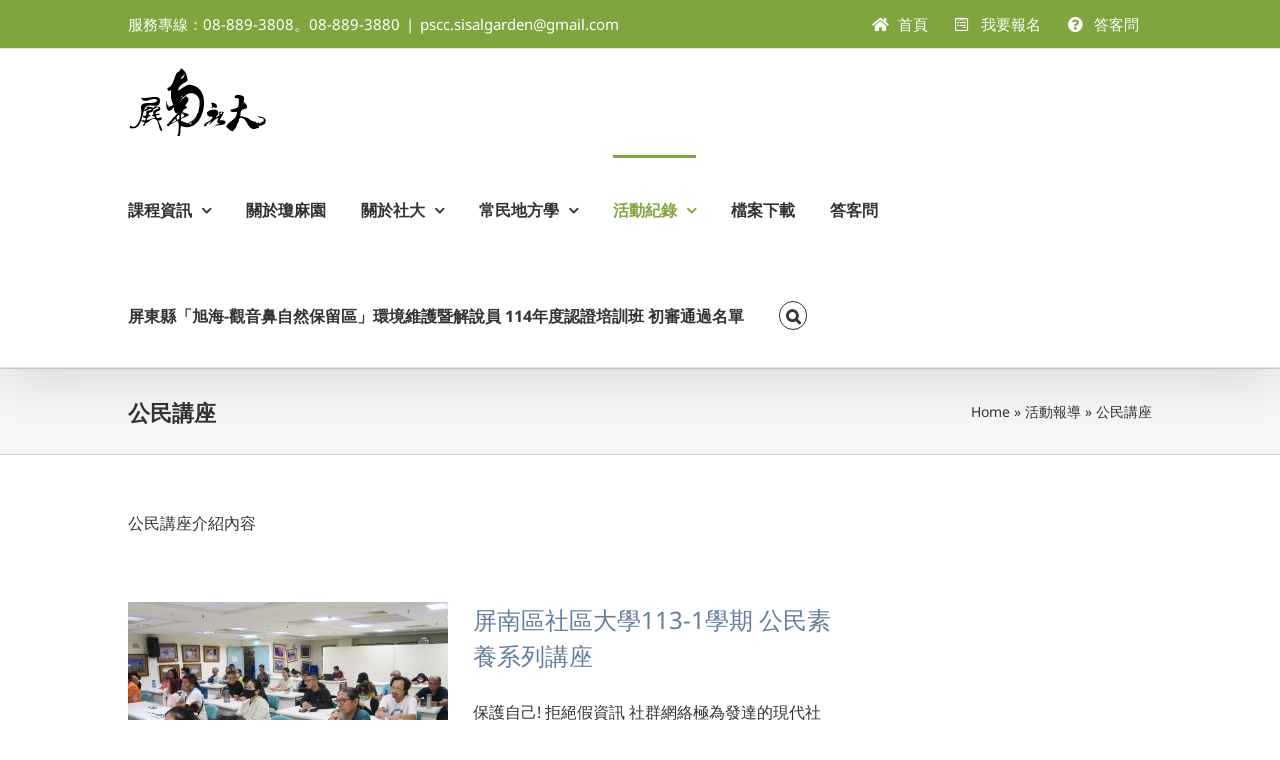

--- FILE ---
content_type: text/html; charset=UTF-8
request_url: https://new.pscc.org.tw/category/%E6%B4%BB%E5%8B%95%E5%A0%B1%E5%B0%8E/%E5%85%AC%E6%B0%91%E8%AC%9B%E5%BA%A7/
body_size: 26118
content:
<!DOCTYPE html>
<html class="avada-html-layout-wide avada-html-header-position-top avada-html-is-archive" lang="zh-TW" prefix="og: http://ogp.me/ns# fb: http://ogp.me/ns/fb#">
<head>
	<meta http-equiv="X-UA-Compatible" content="IE=edge" />
	<meta http-equiv="Content-Type" content="text/html; charset=utf-8"/>
	<meta name="viewport" content="width=device-width, initial-scale=1" />
	<meta name='robots' content='index, follow, max-image-preview:large, max-snippet:-1, max-video-preview:-1' />
	<style>img:is([sizes="auto" i], [sizes^="auto," i]) { contain-intrinsic-size: 3000px 1500px }</style>
	
	<!-- This site is optimized with the Yoast SEO plugin v26.7 - https://yoast.com/wordpress/plugins/seo/ -->
	<title>公民講座 Archives - 屏南社區大學</title>
	<link rel="canonical" href="https://new.pscc.org.tw/category/活動報導/公民講座/" />
	<link rel="next" href="https://new.pscc.org.tw/category/%e6%b4%bb%e5%8b%95%e5%a0%b1%e5%b0%8e/%e5%85%ac%e6%b0%91%e8%ac%9b%e5%ba%a7/page/2/" />
	<meta property="og:locale" content="zh_TW" />
	<meta property="og:type" content="article" />
	<meta property="og:title" content="公民講座 Archives - 屏南社區大學" />
	<meta property="og:description" content="公民講座介紹內容" />
	<meta property="og:url" content="https://new.pscc.org.tw/category/活動報導/公民講座/" />
	<meta property="og:site_name" content="屏南社區大學" />
	<meta name="twitter:card" content="summary_large_image" />
	<script type="application/ld+json" class="yoast-schema-graph">{"@context":"https://schema.org","@graph":[{"@type":"CollectionPage","@id":"https://new.pscc.org.tw/category/%e6%b4%bb%e5%8b%95%e5%a0%b1%e5%b0%8e/%e5%85%ac%e6%b0%91%e8%ac%9b%e5%ba%a7/","url":"https://new.pscc.org.tw/category/%e6%b4%bb%e5%8b%95%e5%a0%b1%e5%b0%8e/%e5%85%ac%e6%b0%91%e8%ac%9b%e5%ba%a7/","name":"公民講座 Archives - 屏南社區大學","isPartOf":{"@id":"https://new.pscc.org.tw/#website"},"primaryImageOfPage":{"@id":"https://new.pscc.org.tw/category/%e6%b4%bb%e5%8b%95%e5%a0%b1%e5%b0%8e/%e5%85%ac%e6%b0%91%e8%ac%9b%e5%ba%a7/#primaryimage"},"image":{"@id":"https://new.pscc.org.tw/category/%e6%b4%bb%e5%8b%95%e5%a0%b1%e5%b0%8e/%e5%85%ac%e6%b0%91%e8%ac%9b%e5%ba%a7/#primaryimage"},"thumbnailUrl":"https://new.pscc.org.tw/wp-content/uploads/2024/05/20240516180040_0_f54193.jpg","breadcrumb":{"@id":"https://new.pscc.org.tw/category/%e6%b4%bb%e5%8b%95%e5%a0%b1%e5%b0%8e/%e5%85%ac%e6%b0%91%e8%ac%9b%e5%ba%a7/#breadcrumb"},"inLanguage":"zh-TW"},{"@type":"ImageObject","inLanguage":"zh-TW","@id":"https://new.pscc.org.tw/category/%e6%b4%bb%e5%8b%95%e5%a0%b1%e5%b0%8e/%e5%85%ac%e6%b0%91%e8%ac%9b%e5%ba%a7/#primaryimage","url":"https://new.pscc.org.tw/wp-content/uploads/2024/05/20240516180040_0_f54193.jpg","contentUrl":"https://new.pscc.org.tw/wp-content/uploads/2024/05/20240516180040_0_f54193.jpg","width":1500,"height":1000},{"@type":"BreadcrumbList","@id":"https://new.pscc.org.tw/category/%e6%b4%bb%e5%8b%95%e5%a0%b1%e5%b0%8e/%e5%85%ac%e6%b0%91%e8%ac%9b%e5%ba%a7/#breadcrumb","itemListElement":[{"@type":"ListItem","position":1,"name":"Home","item":"https://new.pscc.org.tw/"},{"@type":"ListItem","position":2,"name":"活動報導","item":"https://new.pscc.org.tw/category/%e6%b4%bb%e5%8b%95%e5%a0%b1%e5%b0%8e/"},{"@type":"ListItem","position":3,"name":"公民講座"}]},{"@type":"WebSite","@id":"https://new.pscc.org.tw/#website","url":"https://new.pscc.org.tw/","name":"屏南社區大學","description":"彼此豐富  • 幸福屏南","potentialAction":[{"@type":"SearchAction","target":{"@type":"EntryPoint","urlTemplate":"https://new.pscc.org.tw/?s={search_term_string}"},"query-input":{"@type":"PropertyValueSpecification","valueRequired":true,"valueName":"search_term_string"}}],"inLanguage":"zh-TW"}]}</script>
	<!-- / Yoast SEO plugin. -->


<link rel='dns-prefetch' href='//stats.wp.com' />
		
		
		
		
		
		<script type="text/javascript">
/* <![CDATA[ */
window._wpemojiSettings = {"baseUrl":"https:\/\/s.w.org\/images\/core\/emoji\/16.0.1\/72x72\/","ext":".png","svgUrl":"https:\/\/s.w.org\/images\/core\/emoji\/16.0.1\/svg\/","svgExt":".svg","source":{"concatemoji":"https:\/\/new.pscc.org.tw\/wp-includes\/js\/wp-emoji-release.min.js?ver=6.8.3"}};
/*! This file is auto-generated */
!function(s,n){var o,i,e;function c(e){try{var t={supportTests:e,timestamp:(new Date).valueOf()};sessionStorage.setItem(o,JSON.stringify(t))}catch(e){}}function p(e,t,n){e.clearRect(0,0,e.canvas.width,e.canvas.height),e.fillText(t,0,0);var t=new Uint32Array(e.getImageData(0,0,e.canvas.width,e.canvas.height).data),a=(e.clearRect(0,0,e.canvas.width,e.canvas.height),e.fillText(n,0,0),new Uint32Array(e.getImageData(0,0,e.canvas.width,e.canvas.height).data));return t.every(function(e,t){return e===a[t]})}function u(e,t){e.clearRect(0,0,e.canvas.width,e.canvas.height),e.fillText(t,0,0);for(var n=e.getImageData(16,16,1,1),a=0;a<n.data.length;a++)if(0!==n.data[a])return!1;return!0}function f(e,t,n,a){switch(t){case"flag":return n(e,"\ud83c\udff3\ufe0f\u200d\u26a7\ufe0f","\ud83c\udff3\ufe0f\u200b\u26a7\ufe0f")?!1:!n(e,"\ud83c\udde8\ud83c\uddf6","\ud83c\udde8\u200b\ud83c\uddf6")&&!n(e,"\ud83c\udff4\udb40\udc67\udb40\udc62\udb40\udc65\udb40\udc6e\udb40\udc67\udb40\udc7f","\ud83c\udff4\u200b\udb40\udc67\u200b\udb40\udc62\u200b\udb40\udc65\u200b\udb40\udc6e\u200b\udb40\udc67\u200b\udb40\udc7f");case"emoji":return!a(e,"\ud83e\udedf")}return!1}function g(e,t,n,a){var r="undefined"!=typeof WorkerGlobalScope&&self instanceof WorkerGlobalScope?new OffscreenCanvas(300,150):s.createElement("canvas"),o=r.getContext("2d",{willReadFrequently:!0}),i=(o.textBaseline="top",o.font="600 32px Arial",{});return e.forEach(function(e){i[e]=t(o,e,n,a)}),i}function t(e){var t=s.createElement("script");t.src=e,t.defer=!0,s.head.appendChild(t)}"undefined"!=typeof Promise&&(o="wpEmojiSettingsSupports",i=["flag","emoji"],n.supports={everything:!0,everythingExceptFlag:!0},e=new Promise(function(e){s.addEventListener("DOMContentLoaded",e,{once:!0})}),new Promise(function(t){var n=function(){try{var e=JSON.parse(sessionStorage.getItem(o));if("object"==typeof e&&"number"==typeof e.timestamp&&(new Date).valueOf()<e.timestamp+604800&&"object"==typeof e.supportTests)return e.supportTests}catch(e){}return null}();if(!n){if("undefined"!=typeof Worker&&"undefined"!=typeof OffscreenCanvas&&"undefined"!=typeof URL&&URL.createObjectURL&&"undefined"!=typeof Blob)try{var e="postMessage("+g.toString()+"("+[JSON.stringify(i),f.toString(),p.toString(),u.toString()].join(",")+"));",a=new Blob([e],{type:"text/javascript"}),r=new Worker(URL.createObjectURL(a),{name:"wpTestEmojiSupports"});return void(r.onmessage=function(e){c(n=e.data),r.terminate(),t(n)})}catch(e){}c(n=g(i,f,p,u))}t(n)}).then(function(e){for(var t in e)n.supports[t]=e[t],n.supports.everything=n.supports.everything&&n.supports[t],"flag"!==t&&(n.supports.everythingExceptFlag=n.supports.everythingExceptFlag&&n.supports[t]);n.supports.everythingExceptFlag=n.supports.everythingExceptFlag&&!n.supports.flag,n.DOMReady=!1,n.readyCallback=function(){n.DOMReady=!0}}).then(function(){return e}).then(function(){var e;n.supports.everything||(n.readyCallback(),(e=n.source||{}).concatemoji?t(e.concatemoji):e.wpemoji&&e.twemoji&&(t(e.twemoji),t(e.wpemoji)))}))}((window,document),window._wpemojiSettings);
/* ]]> */
</script>

<style id='wp-emoji-styles-inline-css' type='text/css'>

	img.wp-smiley, img.emoji {
		display: inline !important;
		border: none !important;
		box-shadow: none !important;
		height: 1em !important;
		width: 1em !important;
		margin: 0 0.07em !important;
		vertical-align: -0.1em !important;
		background: none !important;
		padding: 0 !important;
	}
</style>
<style id='classic-theme-styles-inline-css' type='text/css'>
/*! This file is auto-generated */
.wp-block-button__link{color:#fff;background-color:#32373c;border-radius:9999px;box-shadow:none;text-decoration:none;padding:calc(.667em + 2px) calc(1.333em + 2px);font-size:1.125em}.wp-block-file__button{background:#32373c;color:#fff;text-decoration:none}
</style>
<style id='achang-pencil-box-style-box-style-inline-css' type='text/css'>
.apb-highlighter-highlight{background:linear-gradient(to top,var(--apb-highlighter-color,#fff59d) 60%,transparent 60%);padding:2px 4px}.apb-highlighter-highlight,.apb-highlighter-line{border-radius:2px;-webkit-box-decoration-break:clone;box-decoration-break:clone;display:inline}.apb-highlighter-line{background:linear-gradient(transparent 40%,hsla(0,0%,100%,0) 40%,var(--apb-highlighter-color,#ccff90) 50%,transparent 70%);padding:3px 6px}.apb-underline{background:transparent;-webkit-box-decoration-break:clone;box-decoration-break:clone;display:inline;padding-bottom:2px;text-decoration:none}.apb-underline-normal{border-bottom:2px solid var(--apb-underline-color,red);padding-bottom:3px}.apb-underline-wavy{text-decoration-color:var(--apb-underline-color,red);text-decoration-line:underline;-webkit-text-decoration-skip-ink:none;text-decoration-skip-ink:none;text-decoration-style:wavy;text-decoration-thickness:2px;text-underline-offset:3px}.apb-underline-dashed{border-bottom:2px dashed var(--apb-underline-color,red);padding-bottom:3px}.apb-underline-crayon{background:linear-gradient(transparent 40%,hsla(0,0%,100%,0) 40%,var(--apb-underline-color,red) 90%,transparent 95%);border-radius:3px;padding:3px 6px;position:relative}.apb-font-size{display:inline}.apb-style-box{margin:1em 0;position:relative}.apb-style-box .apb-box-title{align-items:center;color:var(--apb-title-color,inherit);display:flex;font-size:var(--apb-title-font-size,1.2em);font-weight:700}.apb-style-box .apb-box-title .apb-title-icon{font-size:1em;margin-right:10px}.apb-style-box .apb-box-title .apb-title-text{flex-grow:1}.apb-style-box .apb-box-content>:first-child{margin-top:0}.apb-style-box .apb-box-content>:last-child{margin-bottom:0}.apb-layout-info{border-color:var(--apb-box-color,#ddd);border-radius:4px;border-style:var(--apb-border-line-style,solid);border-width:var(--apb-border-width,2px)}.apb-layout-info .apb-box-title{background-color:var(--apb-box-color,#ddd);color:var(--apb-title-color,#333);padding:10px 15px}.apb-layout-info .apb-box-content{background-color:#fff;padding:15px}.apb-layout-alert{border:1px solid transparent;border-radius:.375rem;padding:1rem}.apb-layout-alert .apb-box-content,.apb-layout-alert .apb-box-title{background:transparent;padding:0}.apb-layout-alert .apb-box-title{margin-bottom:.5rem}.apb-layout-alert.apb-alert-type-custom{background-color:var(--apb-box-color,#cfe2ff);border-color:var(--apb-border-color,#9ec5fe);border-style:var(--apb-border-line-style,solid);border-width:var(--apb-border-width,1px);color:var(--apb-title-color,#333)}.apb-layout-alert.apb-alert-type-custom .apb-box-title{color:var(--apb-title-color,#333)}.apb-layout-alert.apb-alert-type-info{background-color:#cfe2ff;border-color:#9ec5fe;color:#0a58ca}.apb-layout-alert.apb-alert-type-info .apb-box-title{color:var(--apb-title-color,#0a58ca)}.apb-layout-alert.apb-alert-type-success{background-color:#d1e7dd;border-color:#a3cfbb;color:#146c43}.apb-layout-alert.apb-alert-type-success .apb-box-title{color:var(--apb-title-color,#146c43)}.apb-layout-alert.apb-alert-type-warning{background-color:#fff3cd;border-color:#ffecb5;color:#664d03}.apb-layout-alert.apb-alert-type-warning .apb-box-title{color:var(--apb-title-color,#664d03)}.apb-layout-alert.apb-alert-type-danger{background-color:#f8d7da;border-color:#f1aeb5;color:#842029}.apb-layout-alert.apb-alert-type-danger .apb-box-title{color:var(--apb-title-color,#842029)}.apb-layout-morandi-alert{background-color:var(--apb-box-color,#f7f4eb);border:1px solid var(--apb-box-color,#f7f4eb);border-left:var(--apb-border-width,4px) solid var(--apb-border-color,#d9d2c6);border-radius:.375rem;box-shadow:0 1px 2px 0 rgba(0,0,0,.05);padding:1rem}.apb-layout-morandi-alert .apb-box-title{background:transparent;color:var(--apb-title-color,#2d3748);font-size:var(--apb-title-font-size,1em);font-weight:700;margin-bottom:.25rem;padding:0}.apb-layout-morandi-alert .apb-box-content{background:transparent;color:#4a5568;padding:0}.apb-layout-centered-title{background-color:#fff;border-color:var(--apb-box-color,#ddd);border-radius:4px;border-style:var(--apb-border-line-style,solid);border-width:var(--apb-border-width,2px);margin-top:1.5em;padding:25px 15px 15px;position:relative}.apb-layout-centered-title .apb-box-title{background:var(--apb-title-bg-color,#fff);color:var(--apb-title-color,var(--apb-box-color,#333));left:20px;padding:0 10px;position:absolute;top:-.8em}.apb-layout-centered-title .apb-box-content{background:transparent;padding:0}.wp-block-achang-pencil-box-code-box{border-radius:8px;box-shadow:0 2px 8px rgba(0,0,0,.1);font-family:Consolas,Monaco,Courier New,monospace;margin:1.5em 0;overflow:hidden;position:relative}.wp-block-achang-pencil-box-code-box .apb-code-box-header{align-items:center;border-bottom:1px solid;display:flex;font-size:13px;font-weight:500;justify-content:space-between;padding:12px 16px;position:relative}.wp-block-achang-pencil-box-code-box .apb-code-box-header .apb-code-language{font-family:-apple-system,BlinkMacSystemFont,Segoe UI,Roboto,sans-serif}.wp-block-achang-pencil-box-code-box .apb-code-content-wrapper{background:transparent;display:flex;max-height:500px;overflow:hidden;position:relative}.wp-block-achang-pencil-box-code-box .apb-line-numbers{border-right:1px solid;flex-shrink:0;font-size:14px;line-height:1.5;min-width:50px;overflow-y:auto;padding:16px 8px;text-align:right;-webkit-user-select:none;-moz-user-select:none;user-select:none;-ms-overflow-style:none;position:relative;scrollbar-width:none;z-index:1}.wp-block-achang-pencil-box-code-box .apb-line-numbers::-webkit-scrollbar{display:none}.wp-block-achang-pencil-box-code-box .apb-line-numbers .apb-line-number{display:block;line-height:1.5;white-space:nowrap}.wp-block-achang-pencil-box-code-box .apb-code-box-content{background:transparent;flex:1;font-size:14px;line-height:1.5;margin:0;min-width:0;overflow:auto;padding:16px;position:relative;white-space:pre!important;z-index:0}.wp-block-achang-pencil-box-code-box .apb-code-box-content code{background:transparent;border:none;display:block;font-family:inherit;font-size:inherit;line-height:inherit;margin:0;overflow-wrap:normal!important;padding:0;white-space:pre!important;word-break:normal!important}.wp-block-achang-pencil-box-code-box .apb-code-box-content code .token{display:inline}.wp-block-achang-pencil-box-code-box .apb-copy-button{background:transparent;border:1px solid;border-radius:4px;cursor:pointer;font-family:-apple-system,BlinkMacSystemFont,Segoe UI,Roboto,sans-serif;font-size:12px;padding:6px 12px;transition:all .2s ease}.wp-block-achang-pencil-box-code-box .apb-copy-button:hover{opacity:.8}.wp-block-achang-pencil-box-code-box .apb-copy-button:active{transform:scale(.95)}.wp-block-achang-pencil-box-code-box .apb-copy-button.apb-copy-success{animation:copySuccess .6s ease;background-color:#d4edda!important;border-color:#28a745!important;color:#155724!important}.wp-block-achang-pencil-box-code-box .apb-copy-button.apb-copy-error{animation:copyError .6s ease;background-color:#f8d7da!important;border-color:#dc3545!important;color:#721c24!important}.wp-block-achang-pencil-box-code-box .apb-copy-button-standalone{position:absolute;right:12px;top:12px;z-index:1}.apb-code-style-style-1{background:#f8f9fa;border:1px solid #e9ecef}.apb-code-style-style-1 .apb-code-box-header{background:#fff;border-bottom-color:#dee2e6;color:#495057}.apb-code-style-style-1 .apb-line-numbers{background:#f1f3f4;border-right-color:#dee2e6;color:#6c757d}.apb-code-style-style-1 .apb-code-box-content{background:#fff;color:#212529;text-shadow:none}.apb-code-style-style-1 .apb-code-box-content code[class*=language-]{text-shadow:none}.apb-code-style-style-1 .apb-copy-button{background:hsla(0,0%,100%,.8);border-color:#6c757d;color:#495057}.apb-code-style-style-1 .apb-copy-button:hover{background:#f8f9fa;border-color:#495057}.apb-code-style-style-1 .apb-copy-button.apb-copy-success{background:#d4edda;border-color:#28a745;color:#155724}.apb-code-style-style-1 .apb-copy-button.apb-copy-error{background:#f8d7da;border-color:#dc3545;color:#721c24}.apb-code-style-style-1 code .token.cdata,.apb-code-style-style-1 code .token.comment,.apb-code-style-style-1 code .token.doctype,.apb-code-style-style-1 code .token.prolog{color:#5a6b73}.apb-code-style-style-1 code .token.punctuation{color:#666}.apb-code-style-style-1 code .token.boolean,.apb-code-style-style-1 code .token.constant,.apb-code-style-style-1 code .token.deleted,.apb-code-style-style-1 code .token.number,.apb-code-style-style-1 code .token.property,.apb-code-style-style-1 code .token.symbol,.apb-code-style-style-1 code .token.tag{color:#d73a49}.apb-code-style-style-1 code .token.attr-name,.apb-code-style-style-1 code .token.builtin,.apb-code-style-style-1 code .token.char,.apb-code-style-style-1 code .token.inserted,.apb-code-style-style-1 code .token.selector,.apb-code-style-style-1 code .token.string{color:#22863a}.apb-code-style-style-1 code .token.entity,.apb-code-style-style-1 code .token.operator,.apb-code-style-style-1 code .token.url{color:#6f42c1}.apb-code-style-style-1 code .token.atrule,.apb-code-style-style-1 code .token.attr-value,.apb-code-style-style-1 code .token.keyword{color:#005cc5}.apb-code-style-style-1 code .token.class-name,.apb-code-style-style-1 code .token.function{color:#6f42c1}.apb-code-style-style-1 code .token.important,.apb-code-style-style-1 code .token.regex,.apb-code-style-style-1 code .token.variable{color:#e36209}.apb-code-style-style-2{background:#1e1e1e;border:1px solid #333}.apb-code-style-style-2 .apb-code-box-header{background:#2d2d30;border-bottom-color:#3e3e42;color:#ccc}.apb-code-style-style-2 .apb-line-numbers{background:#252526;border-right-color:#3e3e42;color:#858585}.apb-code-style-style-2 .apb-code-box-content{background:#1e1e1e;color:#f0f0f0}.apb-code-style-style-2 .apb-copy-button{background:rgba(45,45,48,.8);border-color:#6c6c6c;color:#ccc}.apb-code-style-style-2 .apb-copy-button:hover{background:#3e3e42;border-color:#ccc}.apb-code-style-style-2 .apb-copy-button.apb-copy-success{background:#0e5132;border-color:#28a745;color:#d4edda}.apb-code-style-style-2 .apb-copy-button.apb-copy-error{background:#58151c;border-color:#dc3545;color:#f8d7da}.apb-code-style-style-2 code .token.cdata,.apb-code-style-style-2 code .token.comment,.apb-code-style-style-2 code .token.doctype,.apb-code-style-style-2 code .token.prolog{color:#6a9955}.apb-code-style-style-2 code .token.punctuation{color:#d4d4d4}.apb-code-style-style-2 code .token.boolean,.apb-code-style-style-2 code .token.constant,.apb-code-style-style-2 code .token.deleted,.apb-code-style-style-2 code .token.number,.apb-code-style-style-2 code .token.property,.apb-code-style-style-2 code .token.symbol,.apb-code-style-style-2 code .token.tag{color:#b5cea8}.apb-code-style-style-2 code .token.attr-name,.apb-code-style-style-2 code .token.builtin,.apb-code-style-style-2 code .token.char,.apb-code-style-style-2 code .token.inserted,.apb-code-style-style-2 code .token.selector,.apb-code-style-style-2 code .token.string{color:#ce9178}.apb-code-style-style-2 code .token.entity,.apb-code-style-style-2 code .token.operator,.apb-code-style-style-2 code .token.url{color:#d4d4d4}.apb-code-style-style-2 code .token.atrule,.apb-code-style-style-2 code .token.attr-value,.apb-code-style-style-2 code .token.keyword{color:#569cd6}.apb-code-style-style-2 code .token.class-name,.apb-code-style-style-2 code .token.function{color:#dcdcaa}.apb-code-style-style-2 code .token.important,.apb-code-style-style-2 code .token.regex,.apb-code-style-style-2 code .token.variable{color:#ff8c00}@keyframes copySuccess{0%{transform:scale(1)}50%{background-color:#28a745;color:#fff;transform:scale(1.1)}to{transform:scale(1)}}@keyframes copyError{0%{transform:translateX(0)}25%{transform:translateX(-5px)}75%{transform:translateX(5px)}to{transform:translateX(0)}}@media(max-width:768px){.wp-block-achang-pencil-box-code-box .apb-code-box-header{font-size:12px;padding:10px 12px}.wp-block-achang-pencil-box-code-box .apb-line-numbers{font-size:11px;min-width:35px;padding:12px 6px}.wp-block-achang-pencil-box-code-box .apb-code-box-content{font-size:13px;padding:12px}.wp-block-achang-pencil-box-code-box .apb-copy-button{font-size:11px;padding:4px 8px}}@media print{.wp-block-achang-pencil-box-code-box{border:1px solid #000;box-shadow:none}.wp-block-achang-pencil-box-code-box .apb-copy-button{display:none}.wp-block-achang-pencil-box-code-box .apb-code-content-wrapper{max-height:none;overflow:visible}}

</style>
<link rel='stylesheet' id='mediaelement-css' href='https://new.pscc.org.tw/wp-includes/js/mediaelement/mediaelementplayer-legacy.min.css?ver=4.2.17' type='text/css' media='all' />
<link rel='stylesheet' id='wp-mediaelement-css' href='https://new.pscc.org.tw/wp-includes/js/mediaelement/wp-mediaelement.min.css?ver=6.8.3' type='text/css' media='all' />
<style id='jetpack-sharing-buttons-style-inline-css' type='text/css'>
.jetpack-sharing-buttons__services-list{display:flex;flex-direction:row;flex-wrap:wrap;gap:0;list-style-type:none;margin:5px;padding:0}.jetpack-sharing-buttons__services-list.has-small-icon-size{font-size:12px}.jetpack-sharing-buttons__services-list.has-normal-icon-size{font-size:16px}.jetpack-sharing-buttons__services-list.has-large-icon-size{font-size:24px}.jetpack-sharing-buttons__services-list.has-huge-icon-size{font-size:36px}@media print{.jetpack-sharing-buttons__services-list{display:none!important}}.editor-styles-wrapper .wp-block-jetpack-sharing-buttons{gap:0;padding-inline-start:0}ul.jetpack-sharing-buttons__services-list.has-background{padding:1.25em 2.375em}
</style>
<style id='global-styles-inline-css' type='text/css'>
:root{--wp--preset--aspect-ratio--square: 1;--wp--preset--aspect-ratio--4-3: 4/3;--wp--preset--aspect-ratio--3-4: 3/4;--wp--preset--aspect-ratio--3-2: 3/2;--wp--preset--aspect-ratio--2-3: 2/3;--wp--preset--aspect-ratio--16-9: 16/9;--wp--preset--aspect-ratio--9-16: 9/16;--wp--preset--color--black: #000000;--wp--preset--color--cyan-bluish-gray: #abb8c3;--wp--preset--color--white: #ffffff;--wp--preset--color--pale-pink: #f78da7;--wp--preset--color--vivid-red: #cf2e2e;--wp--preset--color--luminous-vivid-orange: #ff6900;--wp--preset--color--luminous-vivid-amber: #fcb900;--wp--preset--color--light-green-cyan: #7bdcb5;--wp--preset--color--vivid-green-cyan: #00d084;--wp--preset--color--pale-cyan-blue: #8ed1fc;--wp--preset--color--vivid-cyan-blue: #0693e3;--wp--preset--color--vivid-purple: #9b51e0;--wp--preset--gradient--vivid-cyan-blue-to-vivid-purple: linear-gradient(135deg,rgba(6,147,227,1) 0%,rgb(155,81,224) 100%);--wp--preset--gradient--light-green-cyan-to-vivid-green-cyan: linear-gradient(135deg,rgb(122,220,180) 0%,rgb(0,208,130) 100%);--wp--preset--gradient--luminous-vivid-amber-to-luminous-vivid-orange: linear-gradient(135deg,rgba(252,185,0,1) 0%,rgba(255,105,0,1) 100%);--wp--preset--gradient--luminous-vivid-orange-to-vivid-red: linear-gradient(135deg,rgba(255,105,0,1) 0%,rgb(207,46,46) 100%);--wp--preset--gradient--very-light-gray-to-cyan-bluish-gray: linear-gradient(135deg,rgb(238,238,238) 0%,rgb(169,184,195) 100%);--wp--preset--gradient--cool-to-warm-spectrum: linear-gradient(135deg,rgb(74,234,220) 0%,rgb(151,120,209) 20%,rgb(207,42,186) 40%,rgb(238,44,130) 60%,rgb(251,105,98) 80%,rgb(254,248,76) 100%);--wp--preset--gradient--blush-light-purple: linear-gradient(135deg,rgb(255,206,236) 0%,rgb(152,150,240) 100%);--wp--preset--gradient--blush-bordeaux: linear-gradient(135deg,rgb(254,205,165) 0%,rgb(254,45,45) 50%,rgb(107,0,62) 100%);--wp--preset--gradient--luminous-dusk: linear-gradient(135deg,rgb(255,203,112) 0%,rgb(199,81,192) 50%,rgb(65,88,208) 100%);--wp--preset--gradient--pale-ocean: linear-gradient(135deg,rgb(255,245,203) 0%,rgb(182,227,212) 50%,rgb(51,167,181) 100%);--wp--preset--gradient--electric-grass: linear-gradient(135deg,rgb(202,248,128) 0%,rgb(113,206,126) 100%);--wp--preset--gradient--midnight: linear-gradient(135deg,rgb(2,3,129) 0%,rgb(40,116,252) 100%);--wp--preset--font-size--small: 11.25px;--wp--preset--font-size--medium: 20px;--wp--preset--font-size--large: 22.5px;--wp--preset--font-size--x-large: 42px;--wp--preset--font-size--normal: 15px;--wp--preset--font-size--xlarge: 30px;--wp--preset--font-size--huge: 45px;--wp--preset--spacing--20: 0.44rem;--wp--preset--spacing--30: 0.67rem;--wp--preset--spacing--40: 1rem;--wp--preset--spacing--50: 1.5rem;--wp--preset--spacing--60: 2.25rem;--wp--preset--spacing--70: 3.38rem;--wp--preset--spacing--80: 5.06rem;--wp--preset--shadow--natural: 6px 6px 9px rgba(0, 0, 0, 0.2);--wp--preset--shadow--deep: 12px 12px 50px rgba(0, 0, 0, 0.4);--wp--preset--shadow--sharp: 6px 6px 0px rgba(0, 0, 0, 0.2);--wp--preset--shadow--outlined: 6px 6px 0px -3px rgba(255, 255, 255, 1), 6px 6px rgba(0, 0, 0, 1);--wp--preset--shadow--crisp: 6px 6px 0px rgba(0, 0, 0, 1);}:where(.is-layout-flex){gap: 0.5em;}:where(.is-layout-grid){gap: 0.5em;}body .is-layout-flex{display: flex;}.is-layout-flex{flex-wrap: wrap;align-items: center;}.is-layout-flex > :is(*, div){margin: 0;}body .is-layout-grid{display: grid;}.is-layout-grid > :is(*, div){margin: 0;}:where(.wp-block-columns.is-layout-flex){gap: 2em;}:where(.wp-block-columns.is-layout-grid){gap: 2em;}:where(.wp-block-post-template.is-layout-flex){gap: 1.25em;}:where(.wp-block-post-template.is-layout-grid){gap: 1.25em;}.has-black-color{color: var(--wp--preset--color--black) !important;}.has-cyan-bluish-gray-color{color: var(--wp--preset--color--cyan-bluish-gray) !important;}.has-white-color{color: var(--wp--preset--color--white) !important;}.has-pale-pink-color{color: var(--wp--preset--color--pale-pink) !important;}.has-vivid-red-color{color: var(--wp--preset--color--vivid-red) !important;}.has-luminous-vivid-orange-color{color: var(--wp--preset--color--luminous-vivid-orange) !important;}.has-luminous-vivid-amber-color{color: var(--wp--preset--color--luminous-vivid-amber) !important;}.has-light-green-cyan-color{color: var(--wp--preset--color--light-green-cyan) !important;}.has-vivid-green-cyan-color{color: var(--wp--preset--color--vivid-green-cyan) !important;}.has-pale-cyan-blue-color{color: var(--wp--preset--color--pale-cyan-blue) !important;}.has-vivid-cyan-blue-color{color: var(--wp--preset--color--vivid-cyan-blue) !important;}.has-vivid-purple-color{color: var(--wp--preset--color--vivid-purple) !important;}.has-black-background-color{background-color: var(--wp--preset--color--black) !important;}.has-cyan-bluish-gray-background-color{background-color: var(--wp--preset--color--cyan-bluish-gray) !important;}.has-white-background-color{background-color: var(--wp--preset--color--white) !important;}.has-pale-pink-background-color{background-color: var(--wp--preset--color--pale-pink) !important;}.has-vivid-red-background-color{background-color: var(--wp--preset--color--vivid-red) !important;}.has-luminous-vivid-orange-background-color{background-color: var(--wp--preset--color--luminous-vivid-orange) !important;}.has-luminous-vivid-amber-background-color{background-color: var(--wp--preset--color--luminous-vivid-amber) !important;}.has-light-green-cyan-background-color{background-color: var(--wp--preset--color--light-green-cyan) !important;}.has-vivid-green-cyan-background-color{background-color: var(--wp--preset--color--vivid-green-cyan) !important;}.has-pale-cyan-blue-background-color{background-color: var(--wp--preset--color--pale-cyan-blue) !important;}.has-vivid-cyan-blue-background-color{background-color: var(--wp--preset--color--vivid-cyan-blue) !important;}.has-vivid-purple-background-color{background-color: var(--wp--preset--color--vivid-purple) !important;}.has-black-border-color{border-color: var(--wp--preset--color--black) !important;}.has-cyan-bluish-gray-border-color{border-color: var(--wp--preset--color--cyan-bluish-gray) !important;}.has-white-border-color{border-color: var(--wp--preset--color--white) !important;}.has-pale-pink-border-color{border-color: var(--wp--preset--color--pale-pink) !important;}.has-vivid-red-border-color{border-color: var(--wp--preset--color--vivid-red) !important;}.has-luminous-vivid-orange-border-color{border-color: var(--wp--preset--color--luminous-vivid-orange) !important;}.has-luminous-vivid-amber-border-color{border-color: var(--wp--preset--color--luminous-vivid-amber) !important;}.has-light-green-cyan-border-color{border-color: var(--wp--preset--color--light-green-cyan) !important;}.has-vivid-green-cyan-border-color{border-color: var(--wp--preset--color--vivid-green-cyan) !important;}.has-pale-cyan-blue-border-color{border-color: var(--wp--preset--color--pale-cyan-blue) !important;}.has-vivid-cyan-blue-border-color{border-color: var(--wp--preset--color--vivid-cyan-blue) !important;}.has-vivid-purple-border-color{border-color: var(--wp--preset--color--vivid-purple) !important;}.has-vivid-cyan-blue-to-vivid-purple-gradient-background{background: var(--wp--preset--gradient--vivid-cyan-blue-to-vivid-purple) !important;}.has-light-green-cyan-to-vivid-green-cyan-gradient-background{background: var(--wp--preset--gradient--light-green-cyan-to-vivid-green-cyan) !important;}.has-luminous-vivid-amber-to-luminous-vivid-orange-gradient-background{background: var(--wp--preset--gradient--luminous-vivid-amber-to-luminous-vivid-orange) !important;}.has-luminous-vivid-orange-to-vivid-red-gradient-background{background: var(--wp--preset--gradient--luminous-vivid-orange-to-vivid-red) !important;}.has-very-light-gray-to-cyan-bluish-gray-gradient-background{background: var(--wp--preset--gradient--very-light-gray-to-cyan-bluish-gray) !important;}.has-cool-to-warm-spectrum-gradient-background{background: var(--wp--preset--gradient--cool-to-warm-spectrum) !important;}.has-blush-light-purple-gradient-background{background: var(--wp--preset--gradient--blush-light-purple) !important;}.has-blush-bordeaux-gradient-background{background: var(--wp--preset--gradient--blush-bordeaux) !important;}.has-luminous-dusk-gradient-background{background: var(--wp--preset--gradient--luminous-dusk) !important;}.has-pale-ocean-gradient-background{background: var(--wp--preset--gradient--pale-ocean) !important;}.has-electric-grass-gradient-background{background: var(--wp--preset--gradient--electric-grass) !important;}.has-midnight-gradient-background{background: var(--wp--preset--gradient--midnight) !important;}.has-small-font-size{font-size: var(--wp--preset--font-size--small) !important;}.has-medium-font-size{font-size: var(--wp--preset--font-size--medium) !important;}.has-large-font-size{font-size: var(--wp--preset--font-size--large) !important;}.has-x-large-font-size{font-size: var(--wp--preset--font-size--x-large) !important;}
:where(.wp-block-post-template.is-layout-flex){gap: 1.25em;}:where(.wp-block-post-template.is-layout-grid){gap: 1.25em;}
:where(.wp-block-columns.is-layout-flex){gap: 2em;}:where(.wp-block-columns.is-layout-grid){gap: 2em;}
:root :where(.wp-block-pullquote){font-size: 1.5em;line-height: 1.6;}
</style>
<link rel='stylesheet' id='achang-pencil-box-css' href='https://new.pscc.org.tw/wp-content/plugins/achang-pencil-box/public/css/achang-pencil-box-public.css?ver=1.9.3.1762422481.7.6.1769571816' type='text/css' media='all' />
<link rel='stylesheet' id='fusion-dynamic-css-css' href='https://new.pscc.org.tw/wp-content/uploads/fusion-styles/2d218dd17273d3c9487fb48721319c8e.min.css?ver=3.6' type='text/css' media='all' />
<script type="text/javascript" src="https://new.pscc.org.tw/wp-includes/js/jquery/jquery.min.js?ver=3.7.1" id="jquery-core-js"></script>
<script type="text/javascript" src="https://new.pscc.org.tw/wp-includes/js/jquery/jquery-migrate.min.js?ver=3.4.1" id="jquery-migrate-js"></script>
<script type="text/javascript" id="wk-tag-manager-script-js-after">
/* <![CDATA[ */
function shouldTrack(){
var trackLoggedIn = true;
var loggedIn = false;
if(!loggedIn){
return true;
} else if( trackLoggedIn ) {
return true;
}
return false;
}
function hasWKGoogleAnalyticsCookie() {
return (new RegExp('wp_wk_ga_untrack_' + document.location.hostname)).test(document.cookie);
}
if (!hasWKGoogleAnalyticsCookie() && shouldTrack()) {
//Google Tag Manager
(function (w, d, s, l, i) {
w[l] = w[l] || [];
w[l].push({
'gtm.start':
new Date().getTime(), event: 'gtm.js'
});
var f = d.getElementsByTagName(s)[0],
j = d.createElement(s), dl = l != 'dataLayer' ? '&l=' + l : '';
j.async = true;
j.src =
'https://www.googletagmanager.com/gtm.js?id=' + i + dl;
f.parentNode.insertBefore(j, f);
})(window, document, 'script', 'dataLayer', 'GTM-MNKW6GT');
}
/* ]]> */
</script>
<link rel="https://api.w.org/" href="https://new.pscc.org.tw/wp-json/" /><link rel="alternate" title="JSON" type="application/json" href="https://new.pscc.org.tw/wp-json/wp/v2/categories/43" /><meta name="generator" content="WordPress 6.8.3" />
	<style>img#wpstats{display:none}</style>
		<style type="text/css" id="css-fb-visibility">@media screen and (max-width: 640px){.fusion-no-small-visibility{display:none !important;}body:not(.fusion-builder-ui-wireframe) .sm-text-align-center{text-align:center !important;}body:not(.fusion-builder-ui-wireframe) .sm-text-align-left{text-align:left !important;}body:not(.fusion-builder-ui-wireframe) .sm-text-align-right{text-align:right !important;}body:not(.fusion-builder-ui-wireframe) .sm-flex-align-center{justify-content:center !important;}body:not(.fusion-builder-ui-wireframe) .sm-flex-align-flex-start{justify-content:flex-start !important;}body:not(.fusion-builder-ui-wireframe) .sm-flex-align-flex-end{justify-content:flex-end !important;}body:not(.fusion-builder-ui-wireframe) .sm-mx-auto{margin-left:auto !important;margin-right:auto !important;}body:not(.fusion-builder-ui-wireframe) .sm-ml-auto{margin-left:auto !important;}body:not(.fusion-builder-ui-wireframe) .sm-mr-auto{margin-right:auto !important;}body:not(.fusion-builder-ui-wireframe) .fusion-absolute-position-small{position:absolute;top:auto;width:100%;}}@media screen and (min-width: 641px) and (max-width: 1024px){.fusion-no-medium-visibility{display:none !important;}body:not(.fusion-builder-ui-wireframe) .md-text-align-center{text-align:center !important;}body:not(.fusion-builder-ui-wireframe) .md-text-align-left{text-align:left !important;}body:not(.fusion-builder-ui-wireframe) .md-text-align-right{text-align:right !important;}body:not(.fusion-builder-ui-wireframe) .md-flex-align-center{justify-content:center !important;}body:not(.fusion-builder-ui-wireframe) .md-flex-align-flex-start{justify-content:flex-start !important;}body:not(.fusion-builder-ui-wireframe) .md-flex-align-flex-end{justify-content:flex-end !important;}body:not(.fusion-builder-ui-wireframe) .md-mx-auto{margin-left:auto !important;margin-right:auto !important;}body:not(.fusion-builder-ui-wireframe) .md-ml-auto{margin-left:auto !important;}body:not(.fusion-builder-ui-wireframe) .md-mr-auto{margin-right:auto !important;}body:not(.fusion-builder-ui-wireframe) .fusion-absolute-position-medium{position:absolute;top:auto;width:100%;}}@media screen and (min-width: 1025px){.fusion-no-large-visibility{display:none !important;}body:not(.fusion-builder-ui-wireframe) .lg-text-align-center{text-align:center !important;}body:not(.fusion-builder-ui-wireframe) .lg-text-align-left{text-align:left !important;}body:not(.fusion-builder-ui-wireframe) .lg-text-align-right{text-align:right !important;}body:not(.fusion-builder-ui-wireframe) .lg-flex-align-center{justify-content:center !important;}body:not(.fusion-builder-ui-wireframe) .lg-flex-align-flex-start{justify-content:flex-start !important;}body:not(.fusion-builder-ui-wireframe) .lg-flex-align-flex-end{justify-content:flex-end !important;}body:not(.fusion-builder-ui-wireframe) .lg-mx-auto{margin-left:auto !important;margin-right:auto !important;}body:not(.fusion-builder-ui-wireframe) .lg-ml-auto{margin-left:auto !important;}body:not(.fusion-builder-ui-wireframe) .lg-mr-auto{margin-right:auto !important;}body:not(.fusion-builder-ui-wireframe) .fusion-absolute-position-large{position:absolute;top:auto;width:100%;}}</style><link rel="icon" href="https://new.pscc.org.tw/wp-content/uploads/2019/04/cropped-favicon1-32x32.png" sizes="32x32" />
<link rel="icon" href="https://new.pscc.org.tw/wp-content/uploads/2019/04/cropped-favicon1-192x192.png" sizes="192x192" />
<link rel="apple-touch-icon" href="https://new.pscc.org.tw/wp-content/uploads/2019/04/cropped-favicon1-180x180.png" />
<meta name="msapplication-TileImage" content="https://new.pscc.org.tw/wp-content/uploads/2019/04/cropped-favicon1-270x270.png" />
		<script type="text/javascript">
			var doc = document.documentElement;
			doc.setAttribute( 'data-useragent', navigator.userAgent );
		</script>
		<script>
  (function(i,s,o,g,r,a,m){i['GoogleAnalyticsObject']=r;i[r]=i[r]||function(){
  (i[r].q=i[r].q||[]).push(arguments)},i[r].l=1*new Date();a=s.createElement(o),
  m=s.getElementsByTagName(o)[0];a.async=1;a.src=g;m.parentNode.insertBefore(a,m)
  })(window,document,'script','https://www.google-analytics.com/analytics.js','ga');

  ga('create', 'UA-102706336-1', 'auto');
  ga('send', 'pageview');

</script>
	<link rel="preload" as="image" href="https://new.pscc.org.tw/wp-content/uploads/2024/05/20240516180040_0_f54193-320x202.jpg" media="(max-resolution:320wdpi)"><link rel="preload" as="image" href="https://new.pscc.org.tw/wp-content/uploads/2024/05/20240516180040_0_f54193-700x441.jpg" media="(max-resolution:700wdpi)"></head>

<body class="archive category category-43 wp-theme-Avada fusion-image-hovers fusion-pagination-sizing fusion-button_type-flat fusion-button_span-yes fusion-button_gradient-linear avada-image-rollover-circle-yes avada-image-rollover-no fusion-body ltr no-tablet-sticky-header no-mobile-sticky-header no-mobile-slidingbar fusion-disable-outline fusion-sub-menu-fade mobile-logo-pos-left layout-wide-mode avada-has-boxed-modal-shadow-none layout-scroll-offset-full avada-has-zero-margin-offset-top has-sidebar fusion-top-header menu-text-align-center mobile-menu-design-modern fusion-show-pagination-text fusion-header-layout-v3 avada-responsive avada-footer-fx-none avada-menu-highlight-style-bar fusion-search-form-clean fusion-main-menu-search-overlay fusion-avatar-circle avada-sticky-shrinkage avada-dropdown-styles avada-blog-layout-medium avada-blog-archive-layout-medium avada-header-shadow-yes avada-menu-icon-position-left avada-has-megamenu-shadow avada-has-mainmenu-dropdown-divider fusion-has-main-nav-icon-circle avada-has-main-nav-search-icon avada-has-breadcrumb-mobile-hidden avada-has-titlebar-bar_and_content avada-content-bg-not-opaque avada-has-pagination-padding avada-flyout-menu-direction-fade avada-ec-views-v1" >

	<noscript>
    <iframe src="https://www.googletagmanager.com/ns.html?id=GTM-MNKW6GT" height="0" width="0"
        style="display:none;visibility:hidden"></iframe>
</noscript>

	<a class="skip-link screen-reader-text" href="#content">Skip to content</a>

	<div id="boxed-wrapper">
		<div class="fusion-sides-frame"></div>
		<div id="wrapper" class="fusion-wrapper">
			<div id="home" style="position:relative;top:-1px;"></div>
			
				
			<header class="fusion-header-wrapper fusion-header-shadow">
				<div class="fusion-header-v3 fusion-logo-alignment fusion-logo-left fusion-sticky-menu- fusion-sticky-logo- fusion-mobile-logo-  fusion-mobile-menu-design-modern">
					
<div class="fusion-secondary-header">
	<div class="fusion-row">
					<div class="fusion-alignleft">
				<div class="fusion-contact-info"><span class="fusion-contact-info-phone-number">服務專線：08-889-3808。08-889-3880</span><span class="fusion-header-separator">|</span><span class="fusion-contact-info-email-address"><a href="mailto:p&#115;c&#99;.&#115;i&#115;a&#108;g&#97;&#114;den&#64;gma&#105;l.co&#109;">p&#115;c&#99;.&#115;i&#115;a&#108;g&#97;&#114;den&#64;gma&#105;l.co&#109;</a></span></div>			</div>
							<div class="fusion-alignright">
				<nav class="fusion-secondary-menu" role="navigation" aria-label="Secondary Menu"><ul id="menu-%e9%a0%82%e7%ab%af%e9%81%b8%e5%96%ae" class="menu"><li  id="menu-item-990"  class="menu-item menu-item-type-post_type menu-item-object-page menu-item-home menu-item-990"  data-item-id="990"><a  href="https://new.pscc.org.tw/" class="fusion-flex-link fusion-bar-highlight"><span class="fusion-megamenu-icon"><i class="glyphicon  fa fa-home" aria-hidden="true"></i></span><span class="menu-text">首頁</span></a></li><li  id="menu-item-991"  class="menu-item menu-item-type-post_type menu-item-object-page menu-item-991"  data-item-id="991"><a  href="https://new.pscc.org.tw/%e8%aa%b2%e7%a8%8b%e8%b3%87%e8%a8%8a/%e8%a8%bb%e5%86%8a/" class="fusion-flex-link fusion-bar-highlight"><span class="fusion-megamenu-icon"><i class="glyphicon  fa fa-wpforms" aria-hidden="true"></i></span><span class="menu-text">我要報名</span></a></li><li  id="menu-item-992"  class="menu-item menu-item-type-post_type menu-item-object-page menu-item-992"  data-item-id="992"><a  href="https://new.pscc.org.tw/%e7%ad%94%e5%ae%a2%e5%95%8f/" class="fusion-flex-link fusion-bar-highlight"><span class="fusion-megamenu-icon"><i class="glyphicon  fa fa-question-circle" aria-hidden="true"></i></span><span class="menu-text">答客問</span></a></li></ul></nav><nav class="fusion-mobile-nav-holder fusion-mobile-menu-text-align-left" aria-label="Secondary Mobile Menu"></nav>			</div>
			</div>
</div>
<div class="fusion-header-sticky-height"></div>
<div class="fusion-header">
	<div class="fusion-row">
					<div class="fusion-logo" data-margin-top="18px" data-margin-bottom="18px" data-margin-left="0px" data-margin-right="0px">
			<a class="fusion-logo-link"  href="https://new.pscc.org.tw/" >

						<!-- standard logo -->
			<img src="https://new.pscc.org.tw/wp-content/uploads/2017/04/pscc_logo2.png" srcset="https://new.pscc.org.tw/wp-content/uploads/2017/04/pscc_logo2.png 1x" width="139" height="70" alt="屏南社區大學 Logo" data-retina_logo_url="" class="fusion-standard-logo" />

			
					</a>
		</div>		<nav class="fusion-main-menu" aria-label="Main Menu"><div class="fusion-overlay-search">		<form role="search" class="searchform fusion-search-form  fusion-search-form-clean" method="get" action="https://new.pscc.org.tw/">
			<div class="fusion-search-form-content">

				
				<div class="fusion-search-field search-field">
					<label><span class="screen-reader-text">搜索結果：</span>
													<input type="search" value="" name="s" class="s" placeholder="搜索..." required aria-required="true" aria-label="搜索..."/>
											</label>
				</div>
				<div class="fusion-search-button search-button">
					<input type="submit" class="fusion-search-submit searchsubmit" aria-label="搜尋" value="&#xf002;" />
									</div>

				
			</div>


			
		</form>
		<div class="fusion-search-spacer"></div><a href="#" role="button" aria-label="Close Search" class="fusion-close-search"></a></div><ul id="menu-%e4%b8%bb%e9%81%b8%e5%96%ae" class="fusion-menu"><li  id="menu-item-1838"  class="menu-item menu-item-type-post_type menu-item-object-page menu-item-has-children menu-item-1838 fusion-dropdown-menu"  data-item-id="1838"><a  href="https://new.pscc.org.tw/%e8%aa%b2%e7%a8%8b%e8%b3%87%e8%a8%8a/%e8%a8%bb%e5%86%8a/" class="fusion-bar-highlight"><span class="menu-text">課程資訊</span> <span class="fusion-caret"><i class="fusion-dropdown-indicator" aria-hidden="true"></i></span></a><ul class="sub-menu"><li  id="menu-item-174"  class="menu-item menu-item-type-post_type menu-item-object-page menu-item-174 fusion-dropdown-submenu" ><a  href="https://new.pscc.org.tw/%e8%aa%b2%e7%a8%8b%e8%b3%87%e8%a8%8a/%e8%a8%bb%e5%86%8a/" class="fusion-bar-highlight"><span>註冊</span></a></li><li  id="menu-item-173"  class="menu-item menu-item-type-post_type menu-item-object-page menu-item-173 fusion-dropdown-submenu" ><a  href="https://new.pscc.org.tw/%e8%aa%b2%e7%a8%8b%e8%b3%87%e8%a8%8a/%e9%81%b8%e8%aa%b2/" class="fusion-bar-highlight"><span>課程表</span></a></li><li  id="menu-item-769"  class="menu-item menu-item-type-post_type menu-item-object-page menu-item-has-children menu-item-769 fusion-dropdown-submenu" ><a  href="https://new.pscc.org.tw/%e8%aa%b2%e7%a8%8b%e8%b3%87%e8%a8%8a/%e7%a4%be%e5%a4%a7%e9%a0%88%e7%9f%a5/%e5%ad%b8%e5%93%a1%e9%a0%88%e7%9f%a5/" class="fusion-bar-highlight"><span>社大須知</span></a><ul class="sub-menu"><li  id="menu-item-745"  class="menu-item menu-item-type-post_type menu-item-object-page menu-item-745" ><a  href="https://new.pscc.org.tw/%e8%aa%b2%e7%a8%8b%e8%b3%87%e8%a8%8a/%e7%a4%be%e5%a4%a7%e9%a0%88%e7%9f%a5/%e5%ad%b8%e5%93%a1%e9%a0%88%e7%9f%a5/" class="fusion-bar-highlight"><span>學員須知</span></a></li><li  id="menu-item-744"  class="menu-item menu-item-type-post_type menu-item-object-page menu-item-744" ><a  href="https://new.pscc.org.tw/%e8%aa%b2%e7%a8%8b%e8%b3%87%e8%a8%8a/%e7%a4%be%e5%a4%a7%e9%a0%88%e7%9f%a5/%e8%ac%9b%e5%b8%ab%e9%a0%88%e7%9f%a5/" class="fusion-bar-highlight"><span>講師須知</span></a></li><li  id="menu-item-743"  class="menu-item menu-item-type-post_type menu-item-object-page menu-item-743" ><a  href="https://new.pscc.org.tw/%e8%aa%b2%e7%a8%8b%e8%b3%87%e8%a8%8a/%e7%a4%be%e5%a4%a7%e9%a0%88%e7%9f%a5/%e6%a0%a1%e5%9c%92%e4%bd%bf%e7%94%a8%e9%a0%88%e7%9f%a5/" class="fusion-bar-highlight"><span>校園使用須知</span></a></li><li  id="menu-item-742"  class="menu-item menu-item-type-post_type menu-item-object-page menu-item-742" ><a  href="https://new.pscc.org.tw/%e8%aa%b2%e7%a8%8b%e8%b3%87%e8%a8%8a/%e7%a4%be%e5%a4%a7%e9%a0%88%e7%9f%a5/%e5%ad%b8%e5%93%a1%e4%bf%9d%e9%9a%aa/" class="fusion-bar-highlight"><span>學員保險</span></a></li></ul></li><li  id="menu-item-172"  class="menu-item menu-item-type-post_type menu-item-object-page menu-item-172 fusion-dropdown-submenu" ><a  href="https://new.pscc.org.tw/%e8%aa%b2%e7%a8%8b%e8%b3%87%e8%a8%8a/%e8%a1%8c%e4%ba%8b%e6%9b%86/" class="fusion-bar-highlight"><span>行事曆</span></a></li><li  id="menu-item-171"  class="menu-item menu-item-type-post_type menu-item-object-page menu-item-171 fusion-dropdown-submenu" ><a  href="https://new.pscc.org.tw/%e8%aa%b2%e7%a8%8b%e8%b3%87%e8%a8%8a/%e8%ac%9b%e5%b8%ab%e4%bb%8b%e7%b4%b9/" class="fusion-bar-highlight"><span>講師介紹</span></a></li></ul></li><li  id="menu-item-11"  class="menu-item menu-item-type-post_type menu-item-object-page menu-item-11"  data-item-id="11"><a  href="https://new.pscc.org.tw/%e9%97%9c%e6%96%bc%e7%93%8a%e9%ba%bb%e5%9c%92/" class="fusion-bar-highlight"><span class="menu-text">關於瓊麻園</span></a></li><li  id="menu-item-16"  class="menu-item menu-item-type-post_type menu-item-object-page menu-item-has-children menu-item-16 fusion-dropdown-menu"  data-item-id="16"><a  href="https://new.pscc.org.tw/%e9%97%9c%e6%96%bc%e7%a4%be%e5%a4%a7/" class="fusion-bar-highlight"><span class="menu-text">關於社大</span> <span class="fusion-caret"><i class="fusion-dropdown-indicator" aria-hidden="true"></i></span></a><ul class="sub-menu"><li  id="menu-item-289"  class="menu-item menu-item-type-post_type menu-item-object-page menu-item-289 fusion-dropdown-submenu" ><a  href="https://new.pscc.org.tw/%e9%97%9c%e6%96%bc%e7%a4%be%e5%a4%a7/__trashed/" class="fusion-bar-highlight"><span>理念</span></a></li><li  id="menu-item-290"  class="menu-item menu-item-type-post_type menu-item-object-page menu-item-290 fusion-dropdown-submenu" ><a  href="https://new.pscc.org.tw/%e9%97%9c%e6%96%bc%e7%a4%be%e5%a4%a7/%e8%aa%b2%e7%a8%8b%e8%a6%8f%e5%8a%83%e8%aa%aa%e6%98%8e/" class="fusion-bar-highlight"><span>課程規劃說明</span></a></li><li  id="menu-item-181"  class="menu-item menu-item-type-post_type menu-item-object-page menu-item-181 fusion-dropdown-submenu" ><a  href="https://new.pscc.org.tw/%e9%97%9c%e6%96%bc%e7%a4%be%e5%a4%a7/%e6%a0%a1%e5%8b%99%e7%b5%84%e7%b9%94/" class="fusion-bar-highlight"><span>校務組織</span></a></li><li  id="menu-item-180"  class="menu-item menu-item-type-post_type menu-item-object-page menu-item-180 fusion-dropdown-submenu" ><a  href="https://new.pscc.org.tw/%e9%97%9c%e6%96%bc%e7%a4%be%e5%a4%a7/%e5%a4%a7%e4%ba%8b%e7%b4%80/" class="fusion-bar-highlight"><span>大事紀</span></a></li><li  id="menu-item-136"  class="menu-item menu-item-type-post_type menu-item-object-page menu-item-136 fusion-dropdown-submenu" ><a  href="https://new.pscc.org.tw/%e9%97%9c%e6%96%bc%e7%a4%be%e5%a4%a7/%e4%ba%a4%e9%80%9a%e8%b3%87%e8%a8%8a/" class="fusion-bar-highlight"><span>交通資訊</span></a></li></ul></li><li  id="menu-item-10061"  class="menu-item menu-item-type-post_type menu-item-object-page menu-item-has-children menu-item-10061 fusion-dropdown-menu"  data-item-id="10061"><a  href="https://new.pscc.org.tw/%e5%b8%b8%e6%b0%91%e5%9c%b0%e6%96%b9%e5%ad%b8/" class="fusion-bar-highlight"><span class="menu-text">常民地方學</span> <span class="fusion-caret"><i class="fusion-dropdown-indicator" aria-hidden="true"></i></span></a><ul class="sub-menu"><li  id="menu-item-10197"  class="menu-item menu-item-type-post_type menu-item-object-page menu-item-10197 fusion-dropdown-submenu" ><a  href="https://new.pscc.org.tw/%e5%b8%b8%e6%b0%91%e5%9c%b0%e6%96%b9%e5%ad%b8/%e6%ab%bb%e8%8a%b1%e8%9d%a6%e8%81%b7%e4%ba%ba-%e8%94%a1%e8%b2%a1%e5%ae%89/" class="fusion-bar-highlight"><span>櫻花蝦職人 – 蔡財安</span></a></li><li  id="menu-item-10206"  class="menu-item menu-item-type-post_type menu-item-object-page menu-item-10206 fusion-dropdown-submenu" ><a  href="https://new.pscc.org.tw/%e5%b8%b8%e6%b0%91%e5%9c%b0%e6%96%b9%e5%ad%b8/%e9%ad%9a%e9%aa%a8%e9%a0%ad%e5%b7%a5%e8%97%9d%e5%b8%ab-%e7%8e%8b%e9%81%b8%e9%9b%84/" class="fusion-bar-highlight"><span>魚骨頭工藝師 – 王選雄</span></a></li><li  id="menu-item-10207"  class="menu-item menu-item-type-post_type menu-item-object-page menu-item-10207 fusion-dropdown-submenu" ><a  href="https://new.pscc.org.tw/%e5%b8%b8%e6%b0%91%e5%9c%b0%e6%96%b9%e5%ad%b8/%e5%ae%93%e4%b9%85%e8%a3%bd%e5%86%b0%e5%bb%a0-%e9%bb%83%e4%bf%8a%e7%a8%8b/" class="fusion-bar-highlight"><span>宓久製冰廠 – 黃俊程</span></a></li><li  id="menu-item-10208"  class="menu-item menu-item-type-post_type menu-item-object-page menu-item-10208 fusion-dropdown-submenu" ><a  href="https://new.pscc.org.tw/%e5%b8%b8%e6%b0%91%e5%9c%b0%e6%96%b9%e5%ad%b8/%e6%9c%a8%e6%97%a5%e6%b0%b4%e5%b7%b7-%e8%98%87%e7%85%8c%e6%96%87/" class="fusion-bar-highlight"><span>木日水巷 – 蘇煌文</span></a></li><li  id="menu-item-10209"  class="menu-item menu-item-type-post_type menu-item-object-page menu-item-10209 fusion-dropdown-submenu" ><a  href="https://new.pscc.org.tw/%e5%b8%b8%e6%b0%91%e5%9c%b0%e6%96%b9%e5%ad%b8/%e8%a6%86%e9%bc%8e%e9%87%91%e4%bf%9d%e5%ae%89%e5%ae%ae-%e5%bc%b5%e9%a5%8c%e9%b0%86/" class="fusion-bar-highlight"><span>覆鼎金保安宮 – 張饌鰆</span></a></li><li  id="menu-item-10210"  class="menu-item menu-item-type-post_type menu-item-object-page menu-item-10210 fusion-dropdown-submenu" ><a  href="https://new.pscc.org.tw/%e5%b8%b8%e6%b0%91%e5%9c%b0%e6%96%b9%e5%ad%b8/%e6%9d%b1%e6%b8%af%e6%8d%95%e9%ad%9a%e8%a8%98%e4%ba%8b-%e9%84%ad%e6%9e%9d%e7%9b%8a/" class="fusion-bar-highlight"><span>東港捕魚記事 – 鄭枝益</span></a></li><li  id="menu-item-10211"  class="menu-item menu-item-type-post_type menu-item-object-page menu-item-10211 fusion-dropdown-submenu" ><a  href="https://new.pscc.org.tw/%e5%b8%b8%e6%b0%91%e5%9c%b0%e6%96%b9%e5%ad%b8/%e5%85%b1%e5%92%8c%e6%96%b0%e6%9d%91%e8%a8%98%e6%86%b6-%e7%8e%8b%e7%ab%8b%e7%9a%93/" class="fusion-bar-highlight"><span>共和新村記憶 – 王立皓</span></a></li></ul></li><li  id="menu-item-1427"  class="menu-item menu-item-type-post_type menu-item-object-page current-menu-ancestor current_page_ancestor menu-item-has-children menu-item-1427 fusion-dropdown-menu"  data-item-id="1427"><a  href="https://new.pscc.org.tw/%e6%b4%bb%e5%8b%95%e7%b4%80%e9%8c%84/%e6%b4%bb%e5%8b%95%e5%a0%b1%e5%b0%8e/" class="fusion-bar-highlight"><span class="menu-text">活動紀錄</span> <span class="fusion-caret"><i class="fusion-dropdown-indicator" aria-hidden="true"></i></span></a><ul class="sub-menu"><li  id="menu-item-7694"  class="menu-item menu-item-type-post_type menu-item-object-page menu-item-7694 fusion-dropdown-submenu" ><a  href="https://new.pscc.org.tw/%e6%b4%bb%e5%8b%95%e7%b4%80%e9%8c%84/pingtung-apple2020/" class="fusion-bar-highlight"><span>嚐屏果</span></a></li><li  id="menu-item-3674"  class="menu-item menu-item-type-post_type menu-item-object-page menu-item-3674 fusion-dropdown-submenu" ><a  href="https://new.pscc.org.tw/%e6%b4%bb%e5%8b%95%e7%b4%80%e9%8c%84/%e5%ad%b8%e7%bf%92%e5%bf%83%e5%be%97%e5%88%86%e4%ba%ab/" class="fusion-bar-highlight"><span>學習心得分享</span></a></li><li  id="menu-item-1426"  class="menu-item menu-item-type-post_type menu-item-object-page current-menu-ancestor current-menu-parent current_page_parent current_page_ancestor menu-item-has-children menu-item-1426 fusion-dropdown-submenu" ><a  href="https://new.pscc.org.tw/%e6%b4%bb%e5%8b%95%e7%b4%80%e9%8c%84/%e6%b4%bb%e5%8b%95%e5%a0%b1%e5%b0%8e/" class="fusion-bar-highlight"><span>活動報導</span></a><ul class="sub-menu"><li  id="menu-item-287"  class="menu-item menu-item-type-taxonomy menu-item-object-category menu-item-287" ><a  href="https://new.pscc.org.tw/category/%e6%b4%bb%e5%8b%95%e5%a0%b1%e5%b0%8e/%e7%a4%be%e5%8d%80%e6%95%99%e8%82%b2/" class="fusion-bar-highlight"><span>社區教育</span></a></li><li  id="menu-item-285"  class="menu-item menu-item-type-taxonomy menu-item-object-category menu-item-285" ><a  href="https://new.pscc.org.tw/category/%e6%b4%bb%e5%8b%95%e5%a0%b1%e5%b0%8e/%e5%a4%9a%e5%85%83%e6%96%87%e5%8c%96%e8%88%87%e5%a9%a6%e5%a5%b3%e6%88%90%e9%95%b7/" class="fusion-bar-highlight"><span>多元文化與婦女成長</span></a></li><li  id="menu-item-283"  class="menu-item menu-item-type-taxonomy menu-item-object-category menu-item-283" ><a  href="https://new.pscc.org.tw/category/%e6%b4%bb%e5%8b%95%e5%a0%b1%e5%b0%8e/%e5%85%ac%e5%85%b1%e5%8f%83%e8%88%87/" class="fusion-bar-highlight"><span>公共參與</span></a></li><li  id="menu-item-286"  class="menu-item menu-item-type-taxonomy menu-item-object-category menu-item-286" ><a  href="https://new.pscc.org.tw/category/%e6%b4%bb%e5%8b%95%e5%a0%b1%e5%b0%8e/%e6%8f%90%e5%8d%87%e7%a4%be%e5%8d%80%e6%96%87%e5%8c%96%e8%87%aa%e5%b0%8a/" class="fusion-bar-highlight"><span>提升社區文化自尊</span></a></li><li  id="menu-item-284"  class="menu-item menu-item-type-taxonomy menu-item-object-category menu-item-284" ><a  href="https://new.pscc.org.tw/category/%e6%b4%bb%e5%8b%95%e5%a0%b1%e5%b0%8e/%e5%9c%b0%e6%96%b9%e7%89%b9%e8%89%b2%e7%94%a2%e6%a5%ad%e9%96%8b%e7%99%bc%e8%88%87%e6%8e%a8%e5%bb%a3/" class="fusion-bar-highlight"><span>地方特色產業開發與推廣</span></a></li><li  id="menu-item-288"  class="menu-item menu-item-type-taxonomy menu-item-object-category menu-item-288" ><a  href="https://new.pscc.org.tw/category/%e6%b4%bb%e5%8b%95%e5%a0%b1%e5%b0%8e/%e6%a8%82%e9%bd%a1%e5%ad%b8%e7%bf%92/" class="fusion-bar-highlight"><span>樂齡學習</span></a></li><li  id="menu-item-1021"  class="menu-item menu-item-type-taxonomy menu-item-object-category current-menu-item menu-item-1021" ><a  href="https://new.pscc.org.tw/category/%e6%b4%bb%e5%8b%95%e5%a0%b1%e5%b0%8e/%e5%85%ac%e6%b0%91%e8%ac%9b%e5%ba%a7/" class="fusion-bar-highlight"><span>公民講座</span></a></li></ul></li><li  id="menu-item-1387"  class="menu-item menu-item-type-post_type menu-item-object-page menu-item-has-children menu-item-1387 fusion-dropdown-submenu" ><a  href="https://new.pscc.org.tw/%e6%b4%bb%e5%8b%95%e7%b4%80%e9%8c%84/%e6%b4%bb%e5%8b%95%e7%9b%b8%e7%b0%bf/" class="fusion-bar-highlight"><span>活動相簿</span></a><ul class="sub-menu"><li  id="menu-item-1388"  class="menu-item menu-item-type-post_type menu-item-object-page menu-item-1388" ><a  href="https://new.pscc.org.tw/%e6%b4%bb%e5%8b%95%e7%b4%80%e9%8c%84/%e6%b4%bb%e5%8b%95%e7%9b%b8%e7%b0%bf/%e6%ad%b7%e5%b9%b4%e6%b4%bb%e5%8b%95%e7%9b%b8%e7%b0%bf/" class="fusion-bar-highlight"><span>歷年活動相簿</span></a></li></ul></li></ul></li><li  id="menu-item-142"  class="menu-item menu-item-type-post_type menu-item-object-page menu-item-142"  data-item-id="142"><a  href="https://new.pscc.org.tw/%e6%aa%94%e6%a1%88%e4%b8%8b%e8%bc%89/" class="fusion-bar-highlight"><span class="menu-text">檔案下載</span></a></li><li  id="menu-item-153"  class="menu-item menu-item-type-post_type menu-item-object-page menu-item-153"  data-item-id="153"><a  href="https://new.pscc.org.tw/%e7%ad%94%e5%ae%a2%e5%95%8f/" class="fusion-bar-highlight"><span class="menu-text">答客問</span></a></li><li  id="menu-item-11498"  class="menu-item menu-item-type-post_type menu-item-object-page menu-item-11498"  data-item-id="11498"><a  href="https://new.pscc.org.tw/%e5%b1%8f%e6%9d%b1%e7%b8%a3%e3%80%8c%e6%97%ad%e6%b5%b7-%e8%a7%80%e9%9f%b3%e9%bc%bb%e8%87%aa%e7%84%b6%e4%bf%9d%e7%95%99%e5%8d%80%e3%80%8d%e7%92%b0%e5%a2%83%e7%b6%ad%e8%ad%b7%e6%9a%a8%e8%a7%a3%e8%aa%aa/" class="fusion-bar-highlight"><span class="menu-text">屏東縣「旭海-觀音鼻自然保留區」環境維護暨解說員 114年度認證培訓班 初審通過名單</span></a></li><li class="fusion-custom-menu-item fusion-main-menu-search fusion-search-overlay"><a class="fusion-main-menu-icon fusion-bar-highlight" href="#" aria-label="搜尋" data-title="搜尋" title="搜尋" role="button" aria-expanded="false"></a></li></ul></nav>	<div class="fusion-mobile-menu-icons">
							<a href="#" class="fusion-icon awb-icon-bars" aria-label="Toggle mobile menu" aria-expanded="false"></a>
		
		
		
			</div>

<nav class="fusion-mobile-nav-holder fusion-mobile-menu-text-align-left" aria-label="Main Menu Mobile"></nav>

					</div>
</div>
				</div>
				<div class="fusion-clearfix"></div>
			</header>
							
						<div id="sliders-container" class="fusion-slider-visibility">
					</div>
				
				
			
			<div class="avada-page-titlebar-wrapper" role="banner">
	<div class="fusion-page-title-bar fusion-page-title-bar-none fusion-page-title-bar-left">
		<div class="fusion-page-title-row">
			<div class="fusion-page-title-wrapper">
				<div class="fusion-page-title-captions">

																							<h1 class="entry-title">公民講座</h1>

											
					
				</div>

															<div class="fusion-page-title-secondary">
							<div class="fusion-breadcrumbs"><span><span><a href="https://new.pscc.org.tw/">Home</a></span> » <span><a href="https://new.pscc.org.tw/category/%e6%b4%bb%e5%8b%95%e5%a0%b1%e5%b0%8e/">活動報導</a></span> » <span class="breadcrumb_last" aria-current="page">公民講座</span></span></div>						</div>
									
			</div>
		</div>
	</div>
</div>

						<main id="main" class="clearfix ">
				<div class="fusion-row" style="">
<section id="content" class="" style="float: left;">
			<div id="post-10922" class="fusion-archive-description post-10922 post type-post status-publish format-standard has-post-thumbnail hentry category-17 category-43 category-4 category-5">
			<div class="post-content">
				<p>公民講座介紹內容</p>
			</div>
		</div>
	
	<div id="posts-container" class="fusion-blog-archive fusion-blog-layout-medium-wrapper fusion-clearfix">
	<div class="fusion-posts-container fusion-blog-layout-medium fusion-blog-pagination " data-pages="2">
		
		
													<article id="post-10922" class="fusion-post-medium  post fusion-clearfix post-10922 type-post status-publish format-standard has-post-thumbnail hentry category-17 category-43 category-4 category-5">
				
				
				
									
		<div class="fusion-flexslider flexslider fusion-flexslider-loading fusion-post-slideshow">
		<ul class="slides">
																		<li><div  class="fusion-image-wrapper fusion-image-size-fixed" aria-haspopup="true">
							<a href="https://new.pscc.org.tw/2024/05/%e5%b1%8f%e5%8d%97%e5%8d%80%e7%a4%be%e5%8d%80%e5%a4%a7%e5%ad%b8113-1%e5%ad%b8%e6%9c%9f-%e5%85%ac%e6%b0%91%e7%b4%a0%e9%a4%8a%e7%b3%bb%e5%88%97%e8%ac%9b%e5%ba%a7/" aria-label="屏南區社區大學113-1學期 公民素養系列講座">
							<img width="320" height="202" src="https://new.pscc.org.tw/wp-content/uploads/2024/05/20240516180040_0_f54193-320x202.jpg" class="attachment-blog-medium size-blog-medium wp-post-image" alt="" decoding="async" fetchpriority="high" srcset="https://new.pscc.org.tw/wp-content/uploads/2024/05/20240516180040_0_f54193-320x202.jpg 320w, https://new.pscc.org.tw/wp-content/uploads/2024/05/20240516180040_0_f54193-700x441.jpg 700w" sizes="(max-width: 320px) 100vw, 320px" />			</a>
							</div>
</li>
																																																																														</ul>
	</div>
				
				
				
				<div class="fusion-post-content post-content">
					<h2 class="entry-title fusion-post-title"><a href="https://new.pscc.org.tw/2024/05/%e5%b1%8f%e5%8d%97%e5%8d%80%e7%a4%be%e5%8d%80%e5%a4%a7%e5%ad%b8113-1%e5%ad%b8%e6%9c%9f-%e5%85%ac%e6%b0%91%e7%b4%a0%e9%a4%8a%e7%b3%bb%e5%88%97%e8%ac%9b%e5%ba%a7/">屏南區社區大學113-1學期 公民素養系列講座</a></h2>
										
					<div class="fusion-post-content-container">
						<p>保護自己! 拒絕假資訊 社群網絡極為發達的現代社會，相信大家每日都會在自己熟悉的社群軟體中接收到問好、互道早晚安之類的訊息，尤其可能因為自身 <a href="https://new.pscc.org.tw/2024/05/%e5%b1%8f%e5%8d%97%e5%8d%80%e7%a4%be%e5%8d%80%e5%a4%a7%e5%ad%b8113-1%e5%ad%b8%e6%9c%9f-%e5%85%ac%e6%b0%91%e7%b4%a0%e9%a4%8a%e7%b3%bb%e5%88%97%e8%ac%9b%e5%ba%a7/">[...]</a></p>					</div>
				</div>

									<div class="fusion-clearfix"></div>
				
																			<div class="fusion-meta-info">
																						<div class="fusion-alignleft">By <span class="vcard"><span class="fn"><a href="https://new.pscc.org.tw/author/pscc_site_owner/" title="「管理員」的文章" rel="author">管理員</a></span></span><span class="fusion-inline-sep">|</span><span class="updated rich-snippet-hidden">2024-05-27T14:28:17+08:00</span><span>5月16日, 2024</span><span class="fusion-inline-sep">|</span>Categories: <a href="https://new.pscc.org.tw/category/%e6%b4%bb%e5%8b%95%e5%a0%b1%e5%b0%8e/%e5%85%ac%e5%85%b1%e5%8f%83%e8%88%87/" rel="category tag">公共參與</a>, <a href="https://new.pscc.org.tw/category/%e6%b4%bb%e5%8b%95%e5%a0%b1%e5%b0%8e/%e5%85%ac%e6%b0%91%e8%ac%9b%e5%ba%a7/" rel="category tag">公民講座</a>, <a href="https://new.pscc.org.tw/category/%e6%a0%a1%e5%8b%99%e5%85%ac%e5%91%8a/" rel="category tag">校務公告</a>, <a href="https://new.pscc.org.tw/category/%e6%b4%bb%e5%8b%95%e5%a0%b1%e5%b0%8e/" rel="category tag">活動報導</a><span class="fusion-inline-sep">|</span></div>							
																														<div class="fusion-alignright">
									<a href="https://new.pscc.org.tw/2024/05/%e5%b1%8f%e5%8d%97%e5%8d%80%e7%a4%be%e5%8d%80%e5%a4%a7%e5%ad%b8113-1%e5%ad%b8%e6%9c%9f-%e5%85%ac%e6%b0%91%e7%b4%a0%e9%a4%8a%e7%b3%bb%e5%88%97%e8%ac%9b%e5%ba%a7/" class="fusion-read-more" aria-label="More on 屏南區社區大學113-1學期 公民素養系列講座">
										閱讀更多									</a>
								</div>
													</div>
									
				
							</article>

			
											<article id="post-9664" class="fusion-post-medium  post fusion-clearfix post-9664 type-post status-publish format-standard has-post-thumbnail hentry category-17 category-43 category-4 category-5">
				
				
				
									
		<div class="fusion-flexslider flexslider fusion-flexslider-loading fusion-post-slideshow">
		<ul class="slides">
																		<li><div  class="fusion-image-wrapper fusion-image-size-fixed" aria-haspopup="true">
							<a href="https://new.pscc.org.tw/2023/11/%e5%b1%8f%e5%8d%97%e5%8d%80%e7%a4%be%e5%8d%80%e5%a4%a7%e5%ad%b8111-1%e5%ad%b8%e6%9c%9f%e5%85%ac%e6%b0%91%e7%b4%a0%e9%a4%8a%e7%b3%bb%e5%88%97%e8%ac%9b%e5%ba%a7/" aria-label="屏南區社區大學112-2學期公民素養系列講座">
							<img width="320" height="202" src="https://new.pscc.org.tw/wp-content/uploads/2022/04/20231101101330_54-320x202.jpg" class="attachment-blog-medium size-blog-medium wp-post-image" alt="" decoding="async" srcset="https://new.pscc.org.tw/wp-content/uploads/2022/04/20231101101330_54-320x202.jpg 320w, https://new.pscc.org.tw/wp-content/uploads/2022/04/20231101101330_54-700x441.jpg 700w" sizes="(max-width: 320px) 100vw, 320px" />			</a>
							</div>
</li>
																																																																														</ul>
	</div>
				
				
				
				<div class="fusion-post-content post-content">
					<h2 class="entry-title fusion-post-title"><a href="https://new.pscc.org.tw/2023/11/%e5%b1%8f%e5%8d%97%e5%8d%80%e7%a4%be%e5%8d%80%e5%a4%a7%e5%ad%b8111-1%e5%ad%b8%e6%9c%9f%e5%85%ac%e6%b0%91%e7%b4%a0%e9%a4%8a%e7%b3%bb%e5%88%97%e8%ac%9b%e5%ba%a7/">屏南區社區大學112-2學期公民素養系列講座</a></h2>
										
					<div class="fusion-post-content-container">
						<p>地方永續發展的N種想像 屏南區社區大學112-2學期的公民素養講座即將於11月7日開跑，本次以「地方永續發展的N種想像」為主題，希望透過串起 <a href="https://new.pscc.org.tw/2023/11/%e5%b1%8f%e5%8d%97%e5%8d%80%e7%a4%be%e5%8d%80%e5%a4%a7%e5%ad%b8111-1%e5%ad%b8%e6%9c%9f%e5%85%ac%e6%b0%91%e7%b4%a0%e9%a4%8a%e7%b3%bb%e5%88%97%e8%ac%9b%e5%ba%a7/">[...]</a></p>					</div>
				</div>

									<div class="fusion-clearfix"></div>
				
																			<div class="fusion-meta-info">
																						<div class="fusion-alignleft">By <span class="vcard"><span class="fn"><a href="https://new.pscc.org.tw/author/pscc_site_owner/" title="「管理員」的文章" rel="author">管理員</a></span></span><span class="fusion-inline-sep">|</span><span class="updated rich-snippet-hidden">2023-11-02T11:48:10+08:00</span><span>11月1日, 2023</span><span class="fusion-inline-sep">|</span>Categories: <a href="https://new.pscc.org.tw/category/%e6%b4%bb%e5%8b%95%e5%a0%b1%e5%b0%8e/%e5%85%ac%e5%85%b1%e5%8f%83%e8%88%87/" rel="category tag">公共參與</a>, <a href="https://new.pscc.org.tw/category/%e6%b4%bb%e5%8b%95%e5%a0%b1%e5%b0%8e/%e5%85%ac%e6%b0%91%e8%ac%9b%e5%ba%a7/" rel="category tag">公民講座</a>, <a href="https://new.pscc.org.tw/category/%e6%a0%a1%e5%8b%99%e5%85%ac%e5%91%8a/" rel="category tag">校務公告</a>, <a href="https://new.pscc.org.tw/category/%e6%b4%bb%e5%8b%95%e5%a0%b1%e5%b0%8e/" rel="category tag">活動報導</a><span class="fusion-inline-sep">|</span></div>							
																														<div class="fusion-alignright">
									<a href="https://new.pscc.org.tw/2023/11/%e5%b1%8f%e5%8d%97%e5%8d%80%e7%a4%be%e5%8d%80%e5%a4%a7%e5%ad%b8111-1%e5%ad%b8%e6%9c%9f%e5%85%ac%e6%b0%91%e7%b4%a0%e9%a4%8a%e7%b3%bb%e5%88%97%e8%ac%9b%e5%ba%a7/" class="fusion-read-more" aria-label="More on 屏南區社區大學112-2學期公民素養系列講座">
										閱讀更多									</a>
								</div>
													</div>
									
				
							</article>

			
											<article id="post-9979" class="fusion-post-medium  post fusion-clearfix post-9979 type-post status-publish format-standard has-post-thumbnail hentry category-43 category-4 category-5">
				
				
				
									
		<div class="fusion-flexslider flexslider fusion-flexslider-loading fusion-post-slideshow">
		<ul class="slides">
																		<li><div  class="fusion-image-wrapper fusion-image-size-fixed" aria-haspopup="true">
							<a href="https://new.pscc.org.tw/2022/10/%e5%b1%8f%e5%8d%97%e5%8d%80%e7%a4%be%e5%8d%80%e5%a4%a7%e5%ad%b8111-2%e5%ad%b8%e6%9c%9f%e5%85%ac%e6%b0%91%e7%b4%a0%e9%a4%8a%e7%b3%bb%e5%88%97%e8%ac%9b%e5%ba%a7/" aria-label="屏南區社區大學111-2學期公民素養系列講座">
							<img width="320" height="202" src="https://new.pscc.org.tw/wp-content/uploads/2022/10/20221028174927_82-320x202.jpg" class="attachment-blog-medium size-blog-medium wp-post-image" alt="" decoding="async" srcset="https://new.pscc.org.tw/wp-content/uploads/2022/10/20221028174927_82-320x202.jpg 320w, https://new.pscc.org.tw/wp-content/uploads/2022/10/20221028174927_82-700x441.jpg 700w" sizes="(max-width: 320px) 100vw, 320px" />			</a>
							</div>
</li>
																																																																														</ul>
	</div>
				
				
				
				<div class="fusion-post-content post-content">
					<h2 class="entry-title fusion-post-title"><a href="https://new.pscc.org.tw/2022/10/%e5%b1%8f%e5%8d%97%e5%8d%80%e7%a4%be%e5%8d%80%e5%a4%a7%e5%ad%b8111-2%e5%ad%b8%e6%9c%9f%e5%85%ac%e6%b0%91%e7%b4%a0%e9%a4%8a%e7%b3%bb%e5%88%97%e8%ac%9b%e5%ba%a7/">屏南區社區大學111-2學期公民素養系列講座</a></h2>
										
					<div class="fusion-post-content-container">
						<p>咱的家鄉 • 咱的文化 屏南區社區大學每學期的公民素養講座又來囉！作為一所在地推動終身學習教育機構，屏南區社區大學除了積極辦理各式課程提供民 <a href="https://new.pscc.org.tw/2022/10/%e5%b1%8f%e5%8d%97%e5%8d%80%e7%a4%be%e5%8d%80%e5%a4%a7%e5%ad%b8111-2%e5%ad%b8%e6%9c%9f%e5%85%ac%e6%b0%91%e7%b4%a0%e9%a4%8a%e7%b3%bb%e5%88%97%e8%ac%9b%e5%ba%a7/">[...]</a></p>					</div>
				</div>

									<div class="fusion-clearfix"></div>
				
																			<div class="fusion-meta-info">
																						<div class="fusion-alignleft">By <span class="vcard"><span class="fn"><a href="https://new.pscc.org.tw/author/pscc_site_owner/" title="「管理員」的文章" rel="author">管理員</a></span></span><span class="fusion-inline-sep">|</span><span class="updated rich-snippet-hidden">2022-10-28T17:49:37+08:00</span><span>10月24日, 2022</span><span class="fusion-inline-sep">|</span>Categories: <a href="https://new.pscc.org.tw/category/%e6%b4%bb%e5%8b%95%e5%a0%b1%e5%b0%8e/%e5%85%ac%e6%b0%91%e8%ac%9b%e5%ba%a7/" rel="category tag">公民講座</a>, <a href="https://new.pscc.org.tw/category/%e6%a0%a1%e5%8b%99%e5%85%ac%e5%91%8a/" rel="category tag">校務公告</a>, <a href="https://new.pscc.org.tw/category/%e6%b4%bb%e5%8b%95%e5%a0%b1%e5%b0%8e/" rel="category tag">活動報導</a><span class="fusion-inline-sep">|</span></div>							
																														<div class="fusion-alignright">
									<a href="https://new.pscc.org.tw/2022/10/%e5%b1%8f%e5%8d%97%e5%8d%80%e7%a4%be%e5%8d%80%e5%a4%a7%e5%ad%b8111-2%e5%ad%b8%e6%9c%9f%e5%85%ac%e6%b0%91%e7%b4%a0%e9%a4%8a%e7%b3%bb%e5%88%97%e8%ac%9b%e5%ba%a7/" class="fusion-read-more" aria-label="More on 屏南區社區大學111-2學期公民素養系列講座">
										閱讀更多									</a>
								</div>
													</div>
									
				
							</article>

			
											<article id="post-9190" class="fusion-post-medium  post fusion-clearfix post-9190 type-post status-publish format-standard has-post-thumbnail hentry category-17 category-43 category-18 category-4">
				
				
				
									
		<div class="fusion-flexslider flexslider fusion-flexslider-loading fusion-post-slideshow">
		<ul class="slides">
																		<li><div  class="fusion-image-wrapper fusion-image-size-fixed" aria-haspopup="true">
							<a href="https://new.pscc.org.tw/2021/10/%e5%b1%8f%e5%8d%97%e5%8d%80%e7%a4%be%e5%8d%80%e5%a4%a7%e5%ad%b8110-2%e5%ad%b8%e6%9c%9f%e5%85%ac%e6%b0%91%e7%b4%a0%e9%a4%8a%e7%b3%bb%e5%88%97%e8%ac%9b%e5%ba%a7/" aria-label="屏南區社區大學110-2學期公民素養系列講座">
							<img width="320" height="202" src="https://new.pscc.org.tw/wp-content/uploads/2021/10/IMG_3355-Copy-320x202.jpg" class="attachment-blog-medium size-blog-medium wp-post-image" alt="" decoding="async" srcset="https://new.pscc.org.tw/wp-content/uploads/2021/10/IMG_3355-Copy-320x202.jpg 320w, https://new.pscc.org.tw/wp-content/uploads/2021/10/IMG_3355-Copy-700x441.jpg 700w" sizes="(max-width: 320px) 100vw, 320px" />			</a>
							</div>
</li>
																																																																														</ul>
	</div>
				
				
				
				<div class="fusion-post-content post-content">
					<h2 class="entry-title fusion-post-title"><a href="https://new.pscc.org.tw/2021/10/%e5%b1%8f%e5%8d%97%e5%8d%80%e7%a4%be%e5%8d%80%e5%a4%a7%e5%ad%b8110-2%e5%ad%b8%e6%9c%9f%e5%85%ac%e6%b0%91%e7%b4%a0%e9%a4%8a%e7%b3%bb%e5%88%97%e8%ac%9b%e5%ba%a7/">屏南區社區大學110-2學期公民素養系列講座</a></h2>
										
					<div class="fusion-post-content-container">
						<p>  疫情下的健康醫療觀 屏南區社區大學每學期的公民素養講座又來囉！自去年世界爆發新冠肺炎疫情以來，可以發現許多我們原本習以為常的生 <a href="https://new.pscc.org.tw/2021/10/%e5%b1%8f%e5%8d%97%e5%8d%80%e7%a4%be%e5%8d%80%e5%a4%a7%e5%ad%b8110-2%e5%ad%b8%e6%9c%9f%e5%85%ac%e6%b0%91%e7%b4%a0%e9%a4%8a%e7%b3%bb%e5%88%97%e8%ac%9b%e5%ba%a7/">[...]</a></p>					</div>
				</div>

									<div class="fusion-clearfix"></div>
				
																			<div class="fusion-meta-info">
																						<div class="fusion-alignleft">By <span class="vcard"><span class="fn"><a href="https://new.pscc.org.tw/author/pscc_site_owner/" title="「管理員」的文章" rel="author">管理員</a></span></span><span class="fusion-inline-sep">|</span><span class="updated rich-snippet-hidden">2022-04-28T09:43:21+08:00</span><span>10月27日, 2021</span><span class="fusion-inline-sep">|</span>Categories: <a href="https://new.pscc.org.tw/category/%e6%b4%bb%e5%8b%95%e5%a0%b1%e5%b0%8e/%e5%85%ac%e5%85%b1%e5%8f%83%e8%88%87/" rel="category tag">公共參與</a>, <a href="https://new.pscc.org.tw/category/%e6%b4%bb%e5%8b%95%e5%a0%b1%e5%b0%8e/%e5%85%ac%e6%b0%91%e8%ac%9b%e5%ba%a7/" rel="category tag">公民講座</a>, <a href="https://new.pscc.org.tw/category/%e6%b4%bb%e5%8b%95%e5%a0%b1%e5%b0%8e/%e6%8f%90%e5%8d%87%e7%a4%be%e5%8d%80%e6%96%87%e5%8c%96%e8%87%aa%e5%b0%8a/" rel="category tag">提升社區文化自尊</a>, <a href="https://new.pscc.org.tw/category/%e6%a0%a1%e5%8b%99%e5%85%ac%e5%91%8a/" rel="category tag">校務公告</a><span class="fusion-inline-sep">|</span></div>							
																														<div class="fusion-alignright">
									<a href="https://new.pscc.org.tw/2021/10/%e5%b1%8f%e5%8d%97%e5%8d%80%e7%a4%be%e5%8d%80%e5%a4%a7%e5%ad%b8110-2%e5%ad%b8%e6%9c%9f%e5%85%ac%e6%b0%91%e7%b4%a0%e9%a4%8a%e7%b3%bb%e5%88%97%e8%ac%9b%e5%ba%a7/" class="fusion-read-more" aria-label="More on 屏南區社區大學110-2學期公民素養系列講座">
										閱讀更多									</a>
								</div>
													</div>
									
				
							</article>

			
											<article id="post-8685" class="fusion-post-medium  post fusion-clearfix post-8685 type-post status-publish format-standard has-post-thumbnail hentry category-17 category-43 category-4 category-5 category-20 tag-352 tag-371 tag-356 tag-359 tag-373 tag-380 tag-377 tag-379 tag-375 tag-376 tag-366 tag-354 tag-361 tag-357 tag-364 tag-358 tag-148 tag-318 tag-264 tag-84 tag-362 tag-374 tag-353 tag-363 tag-368 tag-365 tag-378 tag-360 tag-367 tag-370 tag-369 tag-372 tag-102 tag-355">
				
				
				
									
		<div class="fusion-flexslider flexslider fusion-flexslider-loading fusion-post-slideshow">
		<ul class="slides">
																		<li><div  class="fusion-image-wrapper fusion-image-size-fixed" aria-haspopup="true">
							<a href="https://new.pscc.org.tw/2021/04/%e5%b1%8f%e5%8d%97%e5%8d%80%e7%a4%be%e5%8d%80%e5%a4%a7%e5%ad%b8110-1%e5%ad%b8%e6%9c%9f%e5%85%ac%e6%b0%91%e7%b4%a0%e9%a4%8a%e7%b3%bb%e5%88%97%e8%ac%9b%e5%ba%a7/" aria-label="屏南區社區大學110-1學期公民素養系列講座">
							<img width="320" height="202" src="https://new.pscc.org.tw/wp-content/uploads/2021/04/IMG_3232-320x202.jpg" class="attachment-blog-medium size-blog-medium wp-post-image" alt="" decoding="async" srcset="https://new.pscc.org.tw/wp-content/uploads/2021/04/IMG_3232-320x202.jpg 320w, https://new.pscc.org.tw/wp-content/uploads/2021/04/IMG_3232-700x441.jpg 700w" sizes="(max-width: 320px) 100vw, 320px" />			</a>
							</div>
</li>
																																																																														</ul>
	</div>
				
				
				
				<div class="fusion-post-content post-content">
					<h2 class="entry-title fusion-post-title"><a href="https://new.pscc.org.tw/2021/04/%e5%b1%8f%e5%8d%97%e5%8d%80%e7%a4%be%e5%8d%80%e5%a4%a7%e5%ad%b8110-1%e5%ad%b8%e6%9c%9f%e5%85%ac%e6%b0%91%e7%b4%a0%e9%a4%8a%e7%b3%bb%e5%88%97%e8%ac%9b%e5%ba%a7/">屏南區社區大學110-1學期公民素養系列講座</a></h2>
										
					<div class="fusion-post-content-container">
						<p>「土地心脈、記憶之聲」 - 從「傳統歌謠」認識「地方與生活」 有別於一般流行音樂，世界各地的民族歌曲或地方歌謠往往因其發源地及民族特色的不同 <a href="https://new.pscc.org.tw/2021/04/%e5%b1%8f%e5%8d%97%e5%8d%80%e7%a4%be%e5%8d%80%e5%a4%a7%e5%ad%b8110-1%e5%ad%b8%e6%9c%9f%e5%85%ac%e6%b0%91%e7%b4%a0%e9%a4%8a%e7%b3%bb%e5%88%97%e8%ac%9b%e5%ba%a7/">[...]</a></p>					</div>
				</div>

									<div class="fusion-clearfix"></div>
				
																			<div class="fusion-meta-info">
																						<div class="fusion-alignleft">By <span class="vcard"><span class="fn"><a href="https://new.pscc.org.tw/author/pscc_site_owner/" title="「管理員」的文章" rel="author">管理員</a></span></span><span class="fusion-inline-sep">|</span><span class="updated rich-snippet-hidden">2021-05-19T17:28:16+08:00</span><span>4月14日, 2021</span><span class="fusion-inline-sep">|</span>Categories: <a href="https://new.pscc.org.tw/category/%e6%b4%bb%e5%8b%95%e5%a0%b1%e5%b0%8e/%e5%85%ac%e5%85%b1%e5%8f%83%e8%88%87/" rel="category tag">公共參與</a>, <a href="https://new.pscc.org.tw/category/%e6%b4%bb%e5%8b%95%e5%a0%b1%e5%b0%8e/%e5%85%ac%e6%b0%91%e8%ac%9b%e5%ba%a7/" rel="category tag">公民講座</a>, <a href="https://new.pscc.org.tw/category/%e6%a0%a1%e5%8b%99%e5%85%ac%e5%91%8a/" rel="category tag">校務公告</a>, <a href="https://new.pscc.org.tw/category/%e6%b4%bb%e5%8b%95%e5%a0%b1%e5%b0%8e/" rel="category tag">活動報導</a>, <a href="https://new.pscc.org.tw/category/%e6%b4%bb%e5%8b%95%e7%9b%b8%e7%b0%bf/" rel="category tag">活動相簿</a><span class="fusion-inline-sep">|</span><span class="meta-tags">Tags: <a href="https://new.pscc.org.tw/tag/%e5%82%b3%e7%b5%b1%e6%ad%8c%e8%ac%a0/" rel="tag">傳統歌謠</a>, <a href="https://new.pscc.org.tw/tag/%e5%8a%89%e9%9d%9c%e6%a6%86/" rel="tag">劉靜榆</a>, <a href="https://new.pscc.org.tw/tag/%e5%8e%9f%e4%bd%8f%e6%b0%91%e6%97%8f/" rel="tag">原住民族</a>, <a href="https://new.pscc.org.tw/tag/%e5%8f%a4%e8%ac%a0/" rel="tag">古謠</a>, <a href="https://new.pscc.org.tw/tag/%e5%8f%b0%e5%8d%97%e5%b8%82%e7%a4%be%e5%8d%80%e5%a4%a7%e5%ad%b8/" rel="tag">台南市社區大學</a>, <a href="https://new.pscc.org.tw/tag/%e5%90%b3%e6%a6%ae%e9%a0%86/" rel="tag">吳榮順</a>, <a href="https://new.pscc.org.tw/tag/%e5%91%a8%e6%98%8e%e5%82%91/" rel="tag">周明傑</a>, <a href="https://new.pscc.org.tw/tag/%e5%9c%8b%e7%ab%8b%e5%8f%b0%e5%8c%97%e8%97%9d%e8%a1%93%e5%a4%a7%e5%ad%b8/" rel="tag">國立台北藝術大學</a>, <a href="https://new.pscc.org.tw/tag/%e5%9c%8b%e7%ab%8b%e5%b1%8f%e6%9d%b1%e5%a4%a7%e5%ad%b8/" rel="tag">國立屏東大學</a>, <a href="https://new.pscc.org.tw/tag/%e5%9c%8b%e7%ab%8b%e5%b1%8f%e6%9d%b1%e5%a4%a7%e5%ad%b8%e9%9f%b3%e6%a8%82%e7%b3%bb/" rel="tag">國立屏東大學音樂系</a>, <a href="https://new.pscc.org.tw/tag/%e5%9c%b0%e6%96%b9%e6%96%87%e5%8c%96%e6%b6%b5%e9%a4%8a/" rel="tag">地方文化涵養</a>, <a href="https://new.pscc.org.tw/tag/%e5%9c%b0%e6%96%b9%e6%ad%8c%e8%ac%a0/" rel="tag">地方歌謠</a>, <a href="https://new.pscc.org.tw/tag/%e5%9c%b0%e6%96%b9%e7%9f%a5%e8%ad%98/" rel="tag">地方知識</a>, <a href="https://new.pscc.org.tw/tag/%e5%ae%a2%e5%ae%b6%e6%97%8f%e7%be%a4/" rel="tag">客家族群</a>, <a href="https://new.pscc.org.tw/tag/%e5%b1%8f%e5%8d%97%e7%a4%be%e5%8d%80%e5%a4%a7%e5%ad%b8/" rel="tag">屏南社區大學</a>, <a href="https://new.pscc.org.tw/tag/%e5%b1%b1%e6%ad%8c/" rel="tag">山歌</a>, <a href="https://new.pscc.org.tw/tag/%e6%81%86%e6%98%a5%e5%8d%8a%e5%b3%b6/" rel="tag">恆春半島</a>, <a href="https://new.pscc.org.tw/tag/%e6%81%86%e6%98%a5%e6%b0%91%e8%ac%a0/" rel="tag">恆春民謠</a>, <a href="https://new.pscc.org.tw/tag/%e6%81%86%e8%be%b2%e5%81%87%e6%9c%9f%e6%b8%a1%e5%81%87%e9%a3%af%e5%ba%97/" rel="tag">恆農假期渡假飯店</a>, <a href="https://new.pscc.org.tw/tag/%e6%88%b4%e6%9b%89%e5%90%9b/" rel="tag">戴曉君</a>, <a href="https://new.pscc.org.tw/tag/%e6%97%8f%e7%be%a4%e6%96%87%e5%8c%96/" rel="tag">族群文化</a>, <a href="https://new.pscc.org.tw/tag/%e6%9e%97%e5%85%83%e7%ac%a0/" rel="tag">林元笠</a>, <a href="https://new.pscc.org.tw/tag/%e6%b0%91%e6%97%8f%e6%ad%8c%e6%9b%b2/" rel="tag">民族歌曲</a>, <a href="https://new.pscc.org.tw/tag/%e6%b4%bb%e6%96%87%e5%8c%96%e6%a0%b8%e5%bf%83/" rel="tag">活文化核心</a>, <a href="https://new.pscc.org.tw/tag/%e6%bd%ae%e9%96%93%e5%b8%b6/" rel="tag">潮間帶</a>, <a href="https://new.pscc.org.tw/tag/%e7%89%b9%e8%89%b2%e6%8a%80%e8%97%9d%e5%82%b3%e7%bf%92/" rel="tag">特色技藝傳習</a>, <a href="https://new.pscc.org.tw/tag/%e7%8e%8b%e6%98%8e%e5%93%b2/" rel="tag">王明哲</a>, <a href="https://new.pscc.org.tw/tag/%e7%94%9f%e6%b4%bb%e6%95%99%e5%8c%96/" rel="tag">生活教化</a>, <a href="https://new.pscc.org.tw/tag/%e8%87%ba%e7%81%a3%e6%b5%b7%e5%b2%b8/" rel="tag">臺灣海岸</a>, <a href="https://new.pscc.org.tw/tag/%e8%a1%8c%e6%94%bf%e9%99%a2%e8%be%b2%e5%a7%94%e6%9c%83/" rel="tag">行政院農委會</a>, <a href="https://new.pscc.org.tw/tag/%e8%a1%8c%e6%94%bf%e9%99%a2%e8%be%b2%e5%a7%94%e6%9c%83%e7%89%b9%e6%9c%89%e7%94%9f%e7%89%a9%e7%a0%94%e7%a9%b6%e4%bf%9d%e8%82%b2%e4%b8%ad%e5%bf%83/" rel="tag">行政院農委會特有生物研究保育中心</a>, <a href="https://new.pscc.org.tw/tag/%e9%80%81%e9%9b%bb%e5%88%b0%e9%83%a8%e8%90%bd/" rel="tag">送電到部落</a>, <a href="https://new.pscc.org.tw/tag/%e9%87%91%e6%9b%b2%e7%8d%8e/" rel="tag">金曲獎</a>, <a href="https://new.pscc.org.tw/tag/%e9%96%a9%e5%8d%97%e6%97%8f%e7%be%a4/" rel="tag">閩南族群</a></span><span class="fusion-inline-sep">|</span></div>							
																														<div class="fusion-alignright">
									<a href="https://new.pscc.org.tw/2021/04/%e5%b1%8f%e5%8d%97%e5%8d%80%e7%a4%be%e5%8d%80%e5%a4%a7%e5%ad%b8110-1%e5%ad%b8%e6%9c%9f%e5%85%ac%e6%b0%91%e7%b4%a0%e9%a4%8a%e7%b3%bb%e5%88%97%e8%ac%9b%e5%ba%a7/" class="fusion-read-more" aria-label="More on 屏南區社區大學110-1學期公民素養系列講座">
										閱讀更多									</a>
								</div>
													</div>
									
				
							</article>

			
											<article id="post-8673" class="fusion-post-medium  post fusion-clearfix post-8673 type-post status-publish format-standard has-post-thumbnail hentry category-17 category-43 category-4 category-5 category-20 tag-345 tag-346 tag-340 tag-344 tag-348 tag-343 tag-342 tag-341 tag-347 tag-349 tag-339 tag-350 tag-337 tag-338 tag-351 tag-328 tag-336">
				
				
				
									
		<div class="fusion-flexslider flexslider fusion-flexslider-loading fusion-post-slideshow">
		<ul class="slides">
																		<li><div  class="fusion-image-wrapper fusion-image-size-fixed" aria-haspopup="true">
							<a href="https://new.pscc.org.tw/2021/04/8673/" aria-label="屏南區社區大學109-2學期公民素養週">
							<img width="320" height="202" src="https://new.pscc.org.tw/wp-content/uploads/2021/04/107562337_968734896903035_4930136800489981177_n-320x202.png" class="attachment-blog-medium size-blog-medium wp-post-image" alt="" decoding="async" />			</a>
							</div>
</li>
																																																																														</ul>
	</div>
				
				
				
				<div class="fusion-post-content post-content">
					<h2 class="entry-title fusion-post-title"><a href="https://new.pscc.org.tw/2021/04/8673/">屏南區社區大學109-2學期公民素養週</a></h2>
										
					<div class="fusion-post-content-container">
						<p>【除役地方學】 與 【紀錄片行動列車】 暨109-1學期屏南社大辦理有關核電廠除役講座，為延續及促進更多在地民眾對於核電除役後可能帶來的影響 <a href="https://new.pscc.org.tw/2021/04/8673/">[...]</a></p>					</div>
				</div>

									<div class="fusion-clearfix"></div>
				
																			<div class="fusion-meta-info">
																						<div class="fusion-alignleft">By <span class="vcard"><span class="fn"><a href="https://new.pscc.org.tw/author/pscc_site_owner/" title="「管理員」的文章" rel="author">管理員</a></span></span><span class="fusion-inline-sep">|</span><span class="updated rich-snippet-hidden">2021-04-14T14:57:15+08:00</span><span>4月13日, 2021</span><span class="fusion-inline-sep">|</span>Categories: <a href="https://new.pscc.org.tw/category/%e6%b4%bb%e5%8b%95%e5%a0%b1%e5%b0%8e/%e5%85%ac%e5%85%b1%e5%8f%83%e8%88%87/" rel="category tag">公共參與</a>, <a href="https://new.pscc.org.tw/category/%e6%b4%bb%e5%8b%95%e5%a0%b1%e5%b0%8e/%e5%85%ac%e6%b0%91%e8%ac%9b%e5%ba%a7/" rel="category tag">公民講座</a>, <a href="https://new.pscc.org.tw/category/%e6%a0%a1%e5%8b%99%e5%85%ac%e5%91%8a/" rel="category tag">校務公告</a>, <a href="https://new.pscc.org.tw/category/%e6%b4%bb%e5%8b%95%e5%a0%b1%e5%b0%8e/" rel="category tag">活動報導</a>, <a href="https://new.pscc.org.tw/category/%e6%b4%bb%e5%8b%95%e7%9b%b8%e7%b0%bf/" rel="category tag">活動相簿</a><span class="fusion-inline-sep">|</span><span class="meta-tags">Tags: <a href="https://new.pscc.org.tw/tag/%e4%b8%ad%e8%8f%af%e6%b0%91%e5%9c%8b%e8%bc%bb%e5%b0%84%e9%98%b2%e8%ad%b7%e5%8d%94/" rel="tag">中華民國輻射防護協</a>, <a href="https://new.pscc.org.tw/tag/%e5%85%ac%e5%85%b1%e9%9b%bb%e8%a6%96%e5%8f%b0/" rel="tag">公共電視台</a>, <a href="https://new.pscc.org.tw/tag/%e5%85%ac%e6%b0%91%e7%b4%a0%e9%a4%8a%e8%ac%9b%e5%ba%a7/" rel="tag">公民素養講座</a>, <a href="https://new.pscc.org.tw/tag/%e5%8f%b0%e7%81%a3%e6%b5%b7%e6%b4%8b%e6%96%87%e5%8c%96/" rel="tag">台灣海洋文化</a>, <a href="https://new.pscc.org.tw/tag/%e5%8f%b0%e7%81%a3%e9%9b%bb%e5%8a%9b%e5%85%ac%e5%8f%b8/" rel="tag">台灣電力公司</a>, <a href="https://new.pscc.org.tw/tag/%e5%a4%96%e7%b1%8d%e7%a7%bb%e5%b7%a5/" rel="tag">外籍移工</a>, <a href="https://new.pscc.org.tw/tag/%e5%b0%8b%e8%b7%af%e8%88%aa%e6%b5%b7/" rel="tag">尋路航海</a>, <a href="https://new.pscc.org.tw/tag/%e5%b7%a5%e5%af%ae/" rel="tag">工寮</a>, <a href="https://new.pscc.org.tw/tag/%e5%bc%b5%e4%bc%bc%e7%91%ae/" rel="tag">張似瑮</a>, <a href="https://new.pscc.org.tw/tag/%e6%a0%b8%e8%83%bd%e7%99%bc%e9%9b%bb%e4%ba%8b%e6%a5%ad%e9%83%a8/" rel="tag">核能發電事業部</a>, <a href="https://new.pscc.org.tw/tag/%e6%a0%b8%e9%9b%bb/" rel="tag">核電</a>, <a href="https://new.pscc.org.tw/tag/%e7%b0%a1%e7%a6%8f%e6%b7%bb/" rel="tag">簡福添</a>, <a href="https://new.pscc.org.tw/tag/%e7%b4%80%e9%8c%84%e7%89%87/" rel="tag">紀錄片</a>, <a href="https://new.pscc.org.tw/tag/%e7%b4%80%e9%8c%84%e7%89%87%e8%a1%8c%e5%8b%95%e5%88%97%e8%bb%8a/" rel="tag">紀錄片行動列車</a>, <a href="https://new.pscc.org.tw/tag/%e8%98%87%e8%82%b2%e8%b3%a2/" rel="tag">蘇育賢</a>, <a href="https://new.pscc.org.tw/tag/%e9%99%a4%e5%bd%b9/" rel="tag">除役</a>, <a href="https://new.pscc.org.tw/tag/%e9%99%a4%e5%bd%b9%e5%9c%b0%e6%96%b9%e5%ad%b8/" rel="tag">除役地方學</a></span><span class="fusion-inline-sep">|</span></div>							
																														<div class="fusion-alignright">
									<a href="https://new.pscc.org.tw/2021/04/8673/" class="fusion-read-more" aria-label="More on 屏南區社區大學109-2學期公民素養週">
										閱讀更多									</a>
								</div>
													</div>
									
				
							</article>

			
											<article id="post-6821" class="fusion-post-medium  post fusion-clearfix post-6821 type-post status-publish format-standard has-post-thumbnail hentry category-17 category-43 category-4 category-5 category-20">
				
				
				
									
		<div class="fusion-flexslider flexslider fusion-flexslider-loading fusion-post-slideshow">
		<ul class="slides">
																		<li><div  class="fusion-image-wrapper fusion-image-size-fixed" aria-haspopup="true">
							<a href="https://new.pscc.org.tw/2020/05/%e5%85%a8%e9%9b%86-109-1%e5%85%ac%e6%b0%91%e7%b4%a0%e9%a4%8a%e9%80%b1%e8%ac%9b%e5%ba%a7%e3%80%8c%e6%a0%b8%e5%8e%bb-%e2%80%a2-%e4%bd%95%e5%be%9e-%e3%80%8d-full%e5%ae%8c%e6%95%b4%e7%89%88/" aria-label="[全集] 109-1公民素養週講座「核去 • 何從 ?」 Full完整版">
							<img width="320" height="202" src="https://new.pscc.org.tw/wp-content/uploads/2020/05/IMG_0859-Copy-320x202.jpg" class="attachment-blog-medium size-blog-medium wp-post-image" alt="" decoding="async" srcset="https://new.pscc.org.tw/wp-content/uploads/2020/05/IMG_0859-Copy-320x202.jpg 320w, https://new.pscc.org.tw/wp-content/uploads/2020/05/IMG_0859-Copy-700x441.jpg 700w" sizes="(max-width: 320px) 100vw, 320px" />			</a>
							</div>
</li>
																																																																														</ul>
	</div>
				
				
				
				<div class="fusion-post-content post-content">
					<h2 class="entry-title fusion-post-title"><a href="https://new.pscc.org.tw/2020/05/%e5%85%a8%e9%9b%86-109-1%e5%85%ac%e6%b0%91%e7%b4%a0%e9%a4%8a%e9%80%b1%e8%ac%9b%e5%ba%a7%e3%80%8c%e6%a0%b8%e5%8e%bb-%e2%80%a2-%e4%bd%95%e5%be%9e-%e3%80%8d-full%e5%ae%8c%e6%95%b4%e7%89%88/">[全集] 109-1公民素養週講座「核去 • 何從 ?」 Full完整版</a></h2>
										
					<div class="fusion-post-content-container">
						<p>「核去 • 何從?」 - 後「非核家園」的發展與可能性 2025 非核家園原是台灣政府既定政策，然而在 2018 年公投結果公布後，政府也宣 <a href="https://new.pscc.org.tw/2020/05/%e5%85%a8%e9%9b%86-109-1%e5%85%ac%e6%b0%91%e7%b4%a0%e9%a4%8a%e9%80%b1%e8%ac%9b%e5%ba%a7%e3%80%8c%e6%a0%b8%e5%8e%bb-%e2%80%a2-%e4%bd%95%e5%be%9e-%e3%80%8d-full%e5%ae%8c%e6%95%b4%e7%89%88/">[...]</a></p>					</div>
				</div>

									<div class="fusion-clearfix"></div>
				
																			<div class="fusion-meta-info">
																						<div class="fusion-alignleft">By <span class="vcard"><span class="fn"><a href="https://new.pscc.org.tw/author/pscc_site_owner/" title="「管理員」的文章" rel="author">管理員</a></span></span><span class="fusion-inline-sep">|</span><span class="updated rich-snippet-hidden">2020-05-12T19:09:45+08:00</span><span>5月4日, 2020</span><span class="fusion-inline-sep">|</span>Categories: <a href="https://new.pscc.org.tw/category/%e6%b4%bb%e5%8b%95%e5%a0%b1%e5%b0%8e/%e5%85%ac%e5%85%b1%e5%8f%83%e8%88%87/" rel="category tag">公共參與</a>, <a href="https://new.pscc.org.tw/category/%e6%b4%bb%e5%8b%95%e5%a0%b1%e5%b0%8e/%e5%85%ac%e6%b0%91%e8%ac%9b%e5%ba%a7/" rel="category tag">公民講座</a>, <a href="https://new.pscc.org.tw/category/%e6%a0%a1%e5%8b%99%e5%85%ac%e5%91%8a/" rel="category tag">校務公告</a>, <a href="https://new.pscc.org.tw/category/%e6%b4%bb%e5%8b%95%e5%a0%b1%e5%b0%8e/" rel="category tag">活動報導</a>, <a href="https://new.pscc.org.tw/category/%e6%b4%bb%e5%8b%95%e7%9b%b8%e7%b0%bf/" rel="category tag">活動相簿</a><span class="fusion-inline-sep">|</span></div>							
																														<div class="fusion-alignright">
									<a href="https://new.pscc.org.tw/2020/05/%e5%85%a8%e9%9b%86-109-1%e5%85%ac%e6%b0%91%e7%b4%a0%e9%a4%8a%e9%80%b1%e8%ac%9b%e5%ba%a7%e3%80%8c%e6%a0%b8%e5%8e%bb-%e2%80%a2-%e4%bd%95%e5%be%9e-%e3%80%8d-full%e5%ae%8c%e6%95%b4%e7%89%88/" class="fusion-read-more" aria-label="More on [全集] 109-1公民素養週講座「核去 • 何從 ?」 Full完整版">
										閱讀更多									</a>
								</div>
													</div>
									
				
							</article>

			
											<article id="post-6161" class="fusion-post-medium  post fusion-clearfix post-6161 type-post status-publish format-standard has-post-thumbnail hentry category-17 category-43 category-4 category-5 category-20">
				
				
				
									
		<div class="fusion-flexslider flexslider fusion-flexslider-loading fusion-post-slideshow">
		<ul class="slides">
																		<li><div  class="fusion-image-wrapper fusion-image-size-fixed" aria-haspopup="true">
							<a href="https://new.pscc.org.tw/2019/11/108-2-%e5%85%ac%e6%b0%91%e7%b4%a0%e9%a4%8a%e9%80%b1-%e7%b2%be%e5%bd%a9%e7%85%a7%e7%89%87/" aria-label="108-2 公民素養週 精彩影像">
							<img width="320" height="202" src="https://new.pscc.org.tw/wp-content/uploads/2019/11/IMG_7375-320x202.jpg" class="attachment-blog-medium size-blog-medium wp-post-image" alt="" decoding="async" srcset="https://new.pscc.org.tw/wp-content/uploads/2019/11/IMG_7375-320x202.jpg 320w, https://new.pscc.org.tw/wp-content/uploads/2019/11/IMG_7375-700x441.jpg 700w" sizes="(max-width: 320px) 100vw, 320px" />			</a>
							</div>
</li>
																																																																														</ul>
	</div>
				
				
				
				<div class="fusion-post-content post-content">
					<h2 class="entry-title fusion-post-title"><a href="https://new.pscc.org.tw/2019/11/108-2-%e5%85%ac%e6%b0%91%e7%b4%a0%e9%a4%8a%e9%80%b1-%e7%b2%be%e5%bd%a9%e7%85%a7%e7%89%87/">108-2 公民素養週 精彩影像</a></h2>
										
					<div class="fusion-post-content-container">
						<p>「環境永續新思維」 「一方水土一方人」-眾所周知、在不同的環境、氣候條件下，土地上所能種植出的作物則不同，甚至同樣一種作物在不同的環境與氣候 <a href="https://new.pscc.org.tw/2019/11/108-2-%e5%85%ac%e6%b0%91%e7%b4%a0%e9%a4%8a%e9%80%b1-%e7%b2%be%e5%bd%a9%e7%85%a7%e7%89%87/">[...]</a></p>					</div>
				</div>

									<div class="fusion-clearfix"></div>
				
																			<div class="fusion-meta-info">
																						<div class="fusion-alignleft">By <span class="vcard"><span class="fn"><a href="https://new.pscc.org.tw/author/pscc_site_owner/" title="「管理員」的文章" rel="author">管理員</a></span></span><span class="fusion-inline-sep">|</span><span class="updated rich-snippet-hidden">2019-12-25T20:23:31+08:00</span><span>11月8日, 2019</span><span class="fusion-inline-sep">|</span>Categories: <a href="https://new.pscc.org.tw/category/%e6%b4%bb%e5%8b%95%e5%a0%b1%e5%b0%8e/%e5%85%ac%e5%85%b1%e5%8f%83%e8%88%87/" rel="category tag">公共參與</a>, <a href="https://new.pscc.org.tw/category/%e6%b4%bb%e5%8b%95%e5%a0%b1%e5%b0%8e/%e5%85%ac%e6%b0%91%e8%ac%9b%e5%ba%a7/" rel="category tag">公民講座</a>, <a href="https://new.pscc.org.tw/category/%e6%a0%a1%e5%8b%99%e5%85%ac%e5%91%8a/" rel="category tag">校務公告</a>, <a href="https://new.pscc.org.tw/category/%e6%b4%bb%e5%8b%95%e5%a0%b1%e5%b0%8e/" rel="category tag">活動報導</a>, <a href="https://new.pscc.org.tw/category/%e6%b4%bb%e5%8b%95%e7%9b%b8%e7%b0%bf/" rel="category tag">活動相簿</a><span class="fusion-inline-sep">|</span></div>							
																														<div class="fusion-alignright">
									<a href="https://new.pscc.org.tw/2019/11/108-2-%e5%85%ac%e6%b0%91%e7%b4%a0%e9%a4%8a%e9%80%b1-%e7%b2%be%e5%bd%a9%e7%85%a7%e7%89%87/" class="fusion-read-more" aria-label="More on 108-2 公民素養週 精彩影像">
										閱讀更多									</a>
								</div>
													</div>
									
				
							</article>

			
											<article id="post-6093" class="fusion-post-medium  post fusion-clearfix post-6093 type-post status-publish format-standard has-post-thumbnail hentry category-43 category-4">
				
				
				
									
		<div class="fusion-flexslider flexslider fusion-flexslider-loading fusion-post-slideshow">
		<ul class="slides">
																		<li><div  class="fusion-image-wrapper fusion-image-size-fixed" aria-haspopup="true">
							<a href="https://new.pscc.org.tw/2019/10/%e3%80%8c%e7%92%b0%e5%a2%83%e6%b0%b8%e7%ba%8c%e6%96%b0%e6%80%9d%e7%b6%ad%e3%80%8d-108-2%e5%85%ac%e6%b0%91%e7%b4%a0%e9%a4%8a%e9%80%b1%e8%ac%9b%e5%ba%a7%e8%a8%8a%e6%81%af/" aria-label="「環境永續新思維」 108-2公民素養週講座訊息">
							<img width="320" height="202" src="https://new.pscc.org.tw/wp-content/uploads/2019/10/mv201902-320x202.jpg" class="attachment-blog-medium size-blog-medium wp-post-image" alt="" decoding="async" srcset="https://new.pscc.org.tw/wp-content/uploads/2019/10/mv201902-320x202.jpg 320w, https://new.pscc.org.tw/wp-content/uploads/2019/10/mv201902-700x441.jpg 700w" sizes="(max-width: 320px) 100vw, 320px" />			</a>
							</div>
</li>
																																																																														</ul>
	</div>
				
				
				
				<div class="fusion-post-content post-content">
					<h2 class="entry-title fusion-post-title"><a href="https://new.pscc.org.tw/2019/10/%e3%80%8c%e7%92%b0%e5%a2%83%e6%b0%b8%e7%ba%8c%e6%96%b0%e6%80%9d%e7%b6%ad%e3%80%8d-108-2%e5%85%ac%e6%b0%91%e7%b4%a0%e9%a4%8a%e9%80%b1%e8%ac%9b%e5%ba%a7%e8%a8%8a%e6%81%af/">「環境永續新思維」 108-2公民素養週講座訊息</a></h2>
										
					<div class="fusion-post-content-container">
						<p>「一方水土一方人」-眾所周知、在不同的環境、氣候條件下，土地上所能種植出的作物則不同，甚至同樣一種作物在不同的環境與氣候下，其生長狀況、果實 <a href="https://new.pscc.org.tw/2019/10/%e3%80%8c%e7%92%b0%e5%a2%83%e6%b0%b8%e7%ba%8c%e6%96%b0%e6%80%9d%e7%b6%ad%e3%80%8d-108-2%e5%85%ac%e6%b0%91%e7%b4%a0%e9%a4%8a%e9%80%b1%e8%ac%9b%e5%ba%a7%e8%a8%8a%e6%81%af/">[...]</a></p>					</div>
				</div>

									<div class="fusion-clearfix"></div>
				
																			<div class="fusion-meta-info">
																						<div class="fusion-alignleft">By <span class="vcard"><span class="fn"><a href="https://new.pscc.org.tw/author/pscc_site_owner/" title="「管理員」的文章" rel="author">管理員</a></span></span><span class="fusion-inline-sep">|</span><span class="updated rich-snippet-hidden">2019-12-14T23:32:39+08:00</span><span>10月28日, 2019</span><span class="fusion-inline-sep">|</span>Categories: <a href="https://new.pscc.org.tw/category/%e6%b4%bb%e5%8b%95%e5%a0%b1%e5%b0%8e/%e5%85%ac%e6%b0%91%e8%ac%9b%e5%ba%a7/" rel="category tag">公民講座</a>, <a href="https://new.pscc.org.tw/category/%e6%a0%a1%e5%8b%99%e5%85%ac%e5%91%8a/" rel="category tag">校務公告</a><span class="fusion-inline-sep">|</span></div>							
																														<div class="fusion-alignright">
									<a href="https://new.pscc.org.tw/2019/10/%e3%80%8c%e7%92%b0%e5%a2%83%e6%b0%b8%e7%ba%8c%e6%96%b0%e6%80%9d%e7%b6%ad%e3%80%8d-108-2%e5%85%ac%e6%b0%91%e7%b4%a0%e9%a4%8a%e9%80%b1%e8%ac%9b%e5%ba%a7%e8%a8%8a%e6%81%af/" class="fusion-read-more" aria-label="More on 「環境永續新思維」 108-2公民素養週講座訊息">
										閱讀更多									</a>
								</div>
													</div>
									
				
							</article>

			
											<article id="post-5274" class="fusion-post-medium  post fusion-clearfix post-5274 type-post status-publish format-standard has-post-thumbnail hentry category-43 category-4">
				
				
				
									
		<div class="fusion-flexslider flexslider fusion-flexslider-loading fusion-post-slideshow">
		<ul class="slides">
																		<li><div  class="fusion-image-wrapper fusion-image-size-fixed" aria-haspopup="true">
							<a href="https://new.pscc.org.tw/2019/05/108-1%e5%ad%b8%e6%9c%9f-%e5%85%ac%e6%b0%91%e7%b4%a0%e9%a4%8a%e9%80%b1-%e7%b2%be%e5%bd%a9%e5%85%a8%e7%b4%80%e9%8c%84/" aria-label="108-1學期 公民素養週 精彩全紀錄">
							<img width="320" height="202" src="https://new.pscc.org.tw/wp-content/uploads/2019/05/IMG_3765-320x202.jpg" class="attachment-blog-medium size-blog-medium wp-post-image" alt="" decoding="async" srcset="https://new.pscc.org.tw/wp-content/uploads/2019/05/IMG_3765-320x202.jpg 320w, https://new.pscc.org.tw/wp-content/uploads/2019/05/IMG_3765-700x441.jpg 700w" sizes="(max-width: 320px) 100vw, 320px" />			</a>
							</div>
</li>
																																																																														</ul>
	</div>
				
				
				
				<div class="fusion-post-content post-content">
					<h2 class="entry-title fusion-post-title"><a href="https://new.pscc.org.tw/2019/05/108-1%e5%ad%b8%e6%9c%9f-%e5%85%ac%e6%b0%91%e7%b4%a0%e9%a4%8a%e9%80%b1-%e7%b2%be%e5%bd%a9%e5%85%a8%e7%b4%80%e9%8c%84/">108-1學期 公民素養週 精彩全紀錄</a></h2>
										
					<div class="fusion-post-content-container">
						<p>「設計 • 生活 • 地方創生」 繼2019年台灣燈會在屏東的活動，創造極大的肯定與認同，並引發「我屏東、我驕傲」的屏東在地人自我認同後，「 <a href="https://new.pscc.org.tw/2019/05/108-1%e5%ad%b8%e6%9c%9f-%e5%85%ac%e6%b0%91%e7%b4%a0%e9%a4%8a%e9%80%b1-%e7%b2%be%e5%bd%a9%e5%85%a8%e7%b4%80%e9%8c%84/">[...]</a></p>					</div>
				</div>

									<div class="fusion-clearfix"></div>
				
																			<div class="fusion-meta-info">
																						<div class="fusion-alignleft">By <span class="vcard"><span class="fn"><a href="https://new.pscc.org.tw/author/pscc_site_owner/" title="「管理員」的文章" rel="author">管理員</a></span></span><span class="fusion-inline-sep">|</span><span class="updated rich-snippet-hidden">2019-05-30T16:34:43+08:00</span><span>5月22日, 2019</span><span class="fusion-inline-sep">|</span>Categories: <a href="https://new.pscc.org.tw/category/%e6%b4%bb%e5%8b%95%e5%a0%b1%e5%b0%8e/%e5%85%ac%e6%b0%91%e8%ac%9b%e5%ba%a7/" rel="category tag">公民講座</a>, <a href="https://new.pscc.org.tw/category/%e6%a0%a1%e5%8b%99%e5%85%ac%e5%91%8a/" rel="category tag">校務公告</a><span class="fusion-inline-sep">|</span></div>							
																														<div class="fusion-alignright">
									<a href="https://new.pscc.org.tw/2019/05/108-1%e5%ad%b8%e6%9c%9f-%e5%85%ac%e6%b0%91%e7%b4%a0%e9%a4%8a%e9%80%b1-%e7%b2%be%e5%bd%a9%e5%85%a8%e7%b4%80%e9%8c%84/" class="fusion-read-more" aria-label="More on 108-1學期 公民素養週 精彩全紀錄">
										閱讀更多									</a>
								</div>
													</div>
									
				
							</article>

			
		
		
	</div>

			<div class="pagination clearfix"><span class="current">1</span><a href="https://new.pscc.org.tw/category/%E6%B4%BB%E5%8B%95%E5%A0%B1%E5%B0%8E/%E5%85%AC%E6%B0%91%E8%AC%9B%E5%BA%A7/page/2/" class="inactive">2</a><a class="pagination-next" rel="next" href="https://new.pscc.org.tw/category/%E6%B4%BB%E5%8B%95%E5%A0%B1%E5%B0%8E/%E5%85%AC%E6%B0%91%E8%AC%9B%E5%BA%A7/page/2/"><span class="page-text">下一頁</span><span class="page-next"></span></a></div><div class="fusion-clearfix"></div></div>
</section>
<aside id="sidebar" class="sidebar fusion-widget-area fusion-content-widget-area fusion-sidebar-right fusion-archivesidebar" style="float: right;" >
											
								</aside>
						
					</div>  <!-- fusion-row -->
				</main>  <!-- #main -->
				
				
								
					
		<div class="fusion-footer">
					
	<footer class="fusion-footer-widget-area fusion-widget-area">
		<div class="fusion-row">
			<div class="fusion-columns fusion-columns-3 fusion-widget-area">
				
																									<div class="fusion-column col-lg-4 col-md-4 col-sm-4">
							<section id="contact_info-widget-2" class="fusion-footer-widget-column widget contact_info" style="border-style: solid;border-color:transparent;border-width:0px;"><h4 class="widget-title">屏東縣屏南區社區大學</h4>
		<div class="contact-info-container">
							<p class="address"><a href="https://goo.gl/maps/z9CAxbyBPpq">屏東縣恆春鎮天文路66號</a><br>(恆春戶政事務所旁)</p>
			
							<p class="phone">Phone: <a href="tel:08-889-3808。889-3880">08-889-3808。889-3880</a></p>
			
			
							<p class="fax">Fax: <a href="fax:08-888-1492">08-888-1492</a></p>
			
												<p class="email">Email: <a href="mailto:&#112;&#115;c&#99;.si&#115;&#97;l&#103;&#97;r&#100;&#101;n&#64;g&#109;&#97;i&#108;.c&#111;m">pscc.sisalgarden@gmail.com</a></p>
							
					</div>
		<div style="clear:both;"></div></section><section id="contact_info-widget-6" class="fusion-footer-widget-column widget contact_info" style="border-style: solid;border-color:transparent;border-width:0px;"><h4 class="widget-title">佳冬分班</h4>
		<div class="contact-info-container">
							<p class="address"><a href="https://goo.gl/maps/trfUEViSPu12">屏東縣佳冬鄉文化三路157號</a><br>(佳冬圖書館)</p>
			
							<p class="phone">Phone: <a href="tel:08-889-3808&lt;br&gt;&lt;br&gt;">08-889-3808<br><br></a></p>
			
			
			
			
					</div>
		<div style="clear:both;"></div></section><section id="contact_info-widget-9" class="fusion-footer-widget-column widget contact_info" style="border-style: solid;border-color:transparent;border-width:0px;"><h4 class="widget-title">林邊分班</h4>
		<div class="contact-info-container">
							<p class="address"><a href="https://www.google.com/maps/@22.4335538,120.5110037,20z">屏東縣林邊鄉和平路2巷1號</a><br>(群英幼稚園旁)</p>
			
			
							<p class="mobile">Mobile: <a href="tel:0952-114-310">0952-114-310</a></p>
			
			
			
					</div>
		<div style="clear:both;"></div></section>																					</div>
																										<div class="fusion-column col-lg-4 col-md-4 col-sm-4">
							<section id="contact_info-widget-4" class="fusion-footer-widget-column widget contact_info" style="border-style: solid;border-color:transparent;border-width:0px;"><h4 class="widget-title">東港分校、小琉球分班</h4>
		<div class="contact-info-container">
							<p class="address"><a href="https://goo.gl/maps/m5hPzuHRp472">屏東縣東港鎮中正路一段10號</a><br>(東港國小S109教室)</p>
			
							<p class="phone">Phone: <a href="tel:08-833-9904">08-833-9904</a></p>
			
							<p class="mobile">Mobile: <a href="tel:0963-257-651&lt;br&gt;&lt;br&gt;">0963-257-651<br><br></a></p>
			
			
			
					</div>
		<div style="clear:both;"></div></section><section id="contact_info-widget-8" class="fusion-footer-widget-column widget contact_info" style="border-style: solid;border-color:transparent;border-width:0px;"><h4 class="widget-title">新埤分班</h4>
		<div class="contact-info-container">
							<p class="address"><a href="https://goo.gl/maps/jVpGQGmHbetLjRKu6">屏東縣新埤鄉建功村建成巷10號</a><br></p>
			
							<p class="phone">Phone: <a href="tel:08-8893808">08-8893808</a></p>
			
			
			
			
							<p class="web">Web: <a href="">
											<a href="https://www.facebook.com/PingtungNaturalFarmingDemonstrationBase/">屏東自然農業示範基地</a><br>									</a></p>
					</div>
		<div style="clear:both;"></div></section>																					</div>
																										<div class="fusion-column fusion-column-last col-lg-4 col-md-4 col-sm-4">
							<section id="contact_info-widget-5" class="fusion-footer-widget-column widget contact_info"><h4 class="widget-title">枋寮分班</h4>
		<div class="contact-info-container">
							<p class="address"><a href="https://goo.gl/maps/evqU43n9ZcJ2">屏東縣枋寮鄉德興路33號6樓</a><br>(阮家茶坊。每週三公休)</p>
			
							<p class="phone">Phone: <a href="tel:08-878-3831&lt;br&gt;&lt;br&gt;&lt;br&gt;">08-878-3831<br><br><br></a></p>
			
			
			
			
					</div>
		<div style="clear:both;"></div></section><section id="contact_info-widget-3" class="fusion-footer-widget-column widget contact_info"><h4 class="widget-title">新園分班</h4>
		<div class="contact-info-container">
							<p class="address"><a href="https://www.google.com.tw/maps/place/932%E5%B1%8F%E6%9D%B1%E7%B8%A3%E6%96%B0%E5%9C%92%E9%84%89%E5%8D%97%E8%88%88%E8%B7%AF278%E8%99%9F/@22.4902176,120.4570705,17z/data=!3m1!4b1!4m5!3m4!1s0x3471e1dd8eeabae5:0x9b9d18dacaf2b8db!8m2!3d22.4902176!4d120.4592592">屏東縣新園鄉南興路278號</a><br>(屏東縣烏龍四村活動中心)</p>
			
			
							<p class="mobile">Mobile: <a href="tel:0929-973-437">0929-973-437</a></p>
			
			
			
					</div>
		<div style="clear:both;"></div></section>																					</div>
																																				
				<div class="fusion-clearfix"></div>
			</div> <!-- fusion-columns -->
		</div> <!-- fusion-row -->
	</footer> <!-- fusion-footer-widget-area -->

	
	<footer id="footer" class="fusion-footer-copyright-area">
		<div class="fusion-row">
			<div class="fusion-copyright-content">

				<div class="fusion-copyright-notice">
		<div>
		Copyright ©2024 社團法人屏東縣瓊麻園城鄉文教發展協會 | <script src="//www.powr.io/powr.js" external-type="html"></script> 
 <div class="powr-hit-counter" id="8b53cf2e_1494315072"></div>	</div>
</div>

			</div> <!-- fusion-fusion-copyright-content -->
		</div> <!-- fusion-row -->
	</footer> <!-- #footer -->
		</div> <!-- fusion-footer -->

		
					<div class="fusion-sliding-bar-wrapper">
											</div>

												</div> <!-- wrapper -->
		</div> <!-- #boxed-wrapper -->
		<div class="fusion-top-frame"></div>
		<div class="fusion-bottom-frame"></div>
		<div class="fusion-boxed-shadow"></div>
		<a class="fusion-one-page-text-link fusion-page-load-link" tabindex="-1" href="#" aria-hidden="true">Page load link</a>

		<div class="avada-footer-scripts">
			<script type="speculationrules">
{"prefetch":[{"source":"document","where":{"and":[{"href_matches":"\/*"},{"not":{"href_matches":["\/wp-*.php","\/wp-admin\/*","\/wp-content\/uploads\/*","\/wp-content\/*","\/wp-content\/plugins\/*","\/wp-content\/themes\/Avada\/*","\/*\\?(.+)"]}},{"not":{"selector_matches":"a[rel~=\"nofollow\"]"}},{"not":{"selector_matches":".no-prefetch, .no-prefetch a"}}]},"eagerness":"conservative"}]}
</script>
<script type="text/javascript" src="https://new.pscc.org.tw/wp-content/plugins/achang-pencil-box/public/js/achang-pencil-box-public.js?ver=1.9.3.1762422481.7.6.1769571816" id="achang-pencil-box-js"></script>
<script type="text/javascript" id="jetpack-stats-js-before">
/* <![CDATA[ */
_stq = window._stq || [];
_stq.push([ "view", {"v":"ext","blog":"201801066","post":"0","tz":"8","srv":"new.pscc.org.tw","arch_cat":"%E6%B4%BB%E5%8B%95%E5%A0%B1%E5%B0%8E/%E5%85%AC%E6%B0%91%E8%AC%9B%E5%BA%A7","arch_results":"10","j":"1:15.4"} ]);
_stq.push([ "clickTrackerInit", "201801066", "0" ]);
/* ]]> */
</script>
<script type="text/javascript" src="https://stats.wp.com/e-202605.js" id="jetpack-stats-js" defer="defer" data-wp-strategy="defer"></script>
<script type="text/javascript" src="https://new.pscc.org.tw/wp-content/themes/Avada/includes/lib/assets/min/js/library/cssua.js?ver=2.1.28" id="cssua-js"></script>
<script type="text/javascript" id="fusion-animations-js-extra">
/* <![CDATA[ */
var fusionAnimationsVars = {"status_css_animations":"desktop"};
/* ]]> */
</script>
<script type="text/javascript" src="https://new.pscc.org.tw/wp-content/plugins/fusion-builder/assets/js/min/general/fusion-animations.js?ver=1" id="fusion-animations-js"></script>
<script type="text/javascript" src="https://new.pscc.org.tw/wp-content/plugins/fusion-core/js/min/fusion-vertical-menu-widget.js?ver=5.6" id="avada-vertical-menu-widget-js"></script>
<script type="text/javascript" src="https://new.pscc.org.tw/wp-content/themes/Avada/includes/lib/assets/min/js/library/modernizr.js?ver=3.3.1" id="modernizr-js"></script>
<script type="text/javascript" id="fusion-js-extra">
/* <![CDATA[ */
var fusionJSVars = {"visibility_small":"640","visibility_medium":"1024"};
/* ]]> */
</script>
<script type="text/javascript" src="https://new.pscc.org.tw/wp-content/themes/Avada/includes/lib/assets/min/js/general/fusion.js?ver=3.6" id="fusion-js"></script>
<script type="text/javascript" src="https://new.pscc.org.tw/wp-content/themes/Avada/includes/lib/assets/min/js/library/isotope.js?ver=3.0.4" id="isotope-js"></script>
<script type="text/javascript" src="https://new.pscc.org.tw/wp-content/themes/Avada/includes/lib/assets/min/js/library/packery.js?ver=2.0.0" id="packery-js"></script>
<script type="text/javascript" src="https://new.pscc.org.tw/wp-content/themes/Avada/includes/lib/assets/min/js/library/bootstrap.transition.js?ver=3.3.6" id="bootstrap-transition-js"></script>
<script type="text/javascript" src="https://new.pscc.org.tw/wp-content/themes/Avada/includes/lib/assets/min/js/library/bootstrap.tooltip.js?ver=3.3.5" id="bootstrap-tooltip-js"></script>
<script type="text/javascript" src="https://new.pscc.org.tw/wp-content/themes/Avada/includes/lib/assets/min/js/library/jquery.easing.js?ver=1.3" id="jquery-easing-js"></script>
<script type="text/javascript" src="https://new.pscc.org.tw/wp-content/themes/Avada/includes/lib/assets/min/js/library/jquery.fitvids.js?ver=1.1" id="jquery-fitvids-js"></script>
<script type="text/javascript" src="https://new.pscc.org.tw/wp-content/themes/Avada/includes/lib/assets/min/js/library/jquery.flexslider.js?ver=2.7.2" id="jquery-flexslider-js"></script>
<script type="text/javascript" id="jquery-lightbox-js-extra">
/* <![CDATA[ */
var fusionLightboxVideoVars = {"lightbox_video_width":"1280","lightbox_video_height":"720"};
/* ]]> */
</script>
<script type="text/javascript" src="https://new.pscc.org.tw/wp-content/themes/Avada/includes/lib/assets/min/js/library/jquery.ilightbox.js?ver=2.2.3" id="jquery-lightbox-js"></script>
<script type="text/javascript" src="https://new.pscc.org.tw/wp-content/themes/Avada/includes/lib/assets/min/js/library/jquery.infinitescroll.js?ver=2.1" id="jquery-infinite-scroll-js"></script>
<script type="text/javascript" src="https://new.pscc.org.tw/wp-content/themes/Avada/includes/lib/assets/min/js/library/jquery.mousewheel.js?ver=3.0.6" id="jquery-mousewheel-js"></script>
<script type="text/javascript" src="https://new.pscc.org.tw/wp-content/themes/Avada/includes/lib/assets/min/js/library/jquery.placeholder.js?ver=2.0.7" id="jquery-placeholder-js"></script>
<script type="text/javascript" src="https://new.pscc.org.tw/wp-content/themes/Avada/includes/lib/assets/min/js/library/imagesLoaded.js?ver=3.1.8" id="images-loaded-js"></script>
<script type="text/javascript" id="fusion-video-general-js-extra">
/* <![CDATA[ */
var fusionVideoGeneralVars = {"status_vimeo":"0","status_yt":"0"};
/* ]]> */
</script>
<script type="text/javascript" src="https://new.pscc.org.tw/wp-content/themes/Avada/includes/lib/assets/min/js/library/fusion-video-general.js?ver=1" id="fusion-video-general-js"></script>
<script type="text/javascript" id="fusion-lightbox-js-extra">
/* <![CDATA[ */
var fusionLightboxVars = {"status_lightbox":"1","lightbox_gallery":"1","lightbox_skin":"mac","lightbox_title":"","lightbox_arrows":"1","lightbox_slideshow_speed":"5000","lightbox_autoplay":"","lightbox_opacity":"0.90","lightbox_desc":"1","lightbox_social":"","lightbox_social_links":{"facebook":{"source":"https:\/\/www.facebook.com\/sharer.php?u={URL}","text":"Share on Facebook"},"twitter":{"source":"https:\/\/twitter.com\/share?url={URL}","text":"Share on Twitter"},"mail":{"source":"mailto:?body={URL}","text":"Share by Email"}},"lightbox_deeplinking":"1","lightbox_path":"horizontal","lightbox_post_images":"1","lightbox_animation_speed":"normal","l10n":{"close":"\u9ede\u64caEsc\u5df2\u95dc\u9589","enterFullscreen":"Enter Fullscreen (Shift+Enter)","exitFullscreen":"Exit Fullscreen (Shift+Enter)","slideShow":"Slideshow","next":"\u4e0b\u4e00\u9801","previous":"\u4e0a\u4e00\u9801"}};
/* ]]> */
</script>
<script type="text/javascript" src="https://new.pscc.org.tw/wp-content/themes/Avada/includes/lib/assets/min/js/general/fusion-lightbox.js?ver=1" id="fusion-lightbox-js"></script>
<script type="text/javascript" id="fusion-flexslider-js-extra">
/* <![CDATA[ */
var fusionFlexSliderVars = {"status_vimeo":"","slideshow_autoplay":"1","slideshow_speed":"7000","pagination_video_slide":"","status_yt":"","flex_smoothHeight":"false"};
/* ]]> */
</script>
<script type="text/javascript" src="https://new.pscc.org.tw/wp-content/themes/Avada/includes/lib/assets/min/js/general/fusion-flexslider.js?ver=1" id="fusion-flexslider-js"></script>
<script type="text/javascript" src="https://new.pscc.org.tw/wp-content/themes/Avada/includes/lib/assets/min/js/general/fusion-tooltip.js?ver=1" id="fusion-tooltip-js"></script>
<script type="text/javascript" src="https://new.pscc.org.tw/wp-content/themes/Avada/includes/lib/assets/min/js/general/fusion-sharing-box.js?ver=1" id="fusion-sharing-box-js"></script>
<script type="text/javascript" src="https://new.pscc.org.tw/wp-content/themes/Avada/includes/lib/assets/min/js/library/jquery.sticky-kit.js?ver=1.1.2" id="jquery-sticky-kit-js"></script>
<script type="text/javascript" src="https://new.pscc.org.tw/wp-content/themes/Avada/assets/min/js/general/avada-general-footer.js?ver=7.6" id="avada-general-footer-js"></script>
<script type="text/javascript" src="https://new.pscc.org.tw/wp-content/themes/Avada/assets/min/js/general/avada-quantity.js?ver=7.6" id="avada-quantity-js"></script>
<script type="text/javascript" src="https://new.pscc.org.tw/wp-content/themes/Avada/assets/min/js/general/avada-crossfade-images.js?ver=7.6" id="avada-crossfade-images-js"></script>
<script type="text/javascript" src="https://new.pscc.org.tw/wp-content/themes/Avada/assets/min/js/general/avada-select.js?ver=7.6" id="avada-select-js"></script>
<script type="text/javascript" src="https://new.pscc.org.tw/wp-content/themes/Avada/assets/min/js/general/avada-tabs-widget.js?ver=7.6" id="avada-tabs-widget-js"></script>
<script type="text/javascript" id="fusion-blog-js-extra">
/* <![CDATA[ */
var fusionBlogVars = {"infinite_blog_text":"<em>\u8f09\u5165\u4e0b\u4e00\u7d44\u6587\u7ae0\u4e2d...<\/em>","infinite_finished_msg":"<em>\u986f\u793a\u6240\u6709\u9805\u76ee<\/em>","slideshow_autoplay":"1","lightbox_behavior":"individual","blog_pagination_type":"pagination"};
/* ]]> */
</script>
<script type="text/javascript" src="https://new.pscc.org.tw/wp-content/themes/Avada/includes/lib/assets/min/js/general/fusion-blog.js?ver=6.8.3" id="fusion-blog-js"></script>
<script type="text/javascript" src="https://new.pscc.org.tw/wp-content/themes/Avada/includes/lib/assets/min/js/general/fusion-alert.js?ver=6.8.3" id="fusion-alert-js"></script>
<script type="text/javascript" src="https://new.pscc.org.tw/wp-content/plugins/fusion-builder/assets/js/min/general/awb-off-canvas.js?ver=3.6" id="awb-off-canvas-js"></script>
<script type="text/javascript" id="avada-drop-down-js-extra">
/* <![CDATA[ */
var avadaSelectVars = {"avada_drop_down":"1"};
/* ]]> */
</script>
<script type="text/javascript" src="https://new.pscc.org.tw/wp-content/themes/Avada/assets/min/js/general/avada-drop-down.js?ver=7.6" id="avada-drop-down-js"></script>
<script type="text/javascript" id="avada-to-top-js-extra">
/* <![CDATA[ */
var avadaToTopVars = {"status_totop":"desktop_and_mobile","totop_position":"right","totop_scroll_down_only":"1"};
/* ]]> */
</script>
<script type="text/javascript" src="https://new.pscc.org.tw/wp-content/themes/Avada/assets/min/js/general/avada-to-top.js?ver=7.6" id="avada-to-top-js"></script>
<script type="text/javascript" id="avada-header-js-extra">
/* <![CDATA[ */
var avadaHeaderVars = {"header_position":"top","header_sticky":"","header_sticky_type2_layout":"menu_only","header_sticky_shadow":"1","side_header_break_point":"800","header_sticky_mobile":"","header_sticky_tablet":"","mobile_menu_design":"modern","sticky_header_shrinkage":"1","nav_height":"106","nav_highlight_border":"3","nav_highlight_style":"bar","logo_margin_top":"18px","logo_margin_bottom":"18px","layout_mode":"wide","header_padding_top":"0px","header_padding_bottom":"0px","scroll_offset":"full"};
/* ]]> */
</script>
<script type="text/javascript" src="https://new.pscc.org.tw/wp-content/themes/Avada/assets/min/js/general/avada-header.js?ver=7.6" id="avada-header-js"></script>
<script type="text/javascript" id="avada-menu-js-extra">
/* <![CDATA[ */
var avadaMenuVars = {"site_layout":"wide","header_position":"top","logo_alignment":"left","header_sticky":"","header_sticky_mobile":"","header_sticky_tablet":"","side_header_break_point":"800","megamenu_base_width":"site_width","mobile_menu_design":"modern","dropdown_goto":"\u8f49\u81f3...","mobile_nav_cart":"\u8cfc\u7269\u8eca","mobile_submenu_open":"Open submenu of %s","mobile_submenu_close":"Close submenu of %s","submenu_slideout":"1"};
/* ]]> */
</script>
<script type="text/javascript" src="https://new.pscc.org.tw/wp-content/themes/Avada/assets/min/js/general/avada-menu.js?ver=7.6" id="avada-menu-js"></script>
<script type="text/javascript" id="avada-sidebars-js-extra">
/* <![CDATA[ */
var avadaSidebarsVars = {"header_position":"top","header_layout":"v3","header_sticky":"","header_sticky_type2_layout":"menu_only","side_header_break_point":"800","header_sticky_tablet":"","sticky_header_shrinkage":"1","nav_height":"106","sidebar_break_point":"800"};
/* ]]> */
</script>
<script type="text/javascript" src="https://new.pscc.org.tw/wp-content/themes/Avada/assets/min/js/general/avada-sidebars.js?ver=7.6" id="avada-sidebars-js"></script>
<script type="text/javascript" src="https://new.pscc.org.tw/wp-content/themes/Avada/assets/min/js/library/bootstrap.scrollspy.js?ver=3.3.2" id="bootstrap-scrollspy-js"></script>
<script type="text/javascript" src="https://new.pscc.org.tw/wp-content/themes/Avada/assets/min/js/general/avada-scrollspy.js?ver=7.6" id="avada-scrollspy-js"></script>
<script type="text/javascript" id="fusion-responsive-typography-js-extra">
/* <![CDATA[ */
var fusionTypographyVars = {"site_width":"1024px","typography_sensitivity":"0.54","typography_factor":"1.50","elements":"h1, h2, h3, h4, h5, h6"};
/* ]]> */
</script>
<script type="text/javascript" src="https://new.pscc.org.tw/wp-content/themes/Avada/includes/lib/assets/min/js/general/fusion-responsive-typography.js?ver=1" id="fusion-responsive-typography-js"></script>
<script type="text/javascript" id="fusion-scroll-to-anchor-js-extra">
/* <![CDATA[ */
var fusionScrollToAnchorVars = {"content_break_point":"800","container_hundred_percent_height_mobile":"0","hundred_percent_scroll_sensitivity":"450"};
/* ]]> */
</script>
<script type="text/javascript" src="https://new.pscc.org.tw/wp-content/themes/Avada/includes/lib/assets/min/js/general/fusion-scroll-to-anchor.js?ver=1" id="fusion-scroll-to-anchor-js"></script>
<script type="text/javascript" src="https://new.pscc.org.tw/wp-content/themes/Avada/includes/lib/assets/min/js/general/fusion-general-global.js?ver=1" id="fusion-general-global-js"></script>
<script type="text/javascript" id="fusion-video-js-extra">
/* <![CDATA[ */
var fusionVideoVars = {"status_vimeo":"0"};
/* ]]> */
</script>
<script type="text/javascript" src="https://new.pscc.org.tw/wp-content/plugins/fusion-builder/assets/js/min/general/fusion-video.js?ver=1" id="fusion-video-js"></script>
<script type="text/javascript" src="https://new.pscc.org.tw/wp-content/plugins/fusion-builder/assets/js/min/general/fusion-column.js?ver=1" id="fusion-column-js"></script>
<div id="fb-root"></div>
<script>(function(d, s, id) {
  var js, fjs = d.getElementsByTagName(s)[0];
  if (d.getElementById(id)) return;
  js = d.createElement(s); js.id = id;
  js.src = "//connect.facebook.net/zh_TW/sdk.js#xfbml=1&version=v2.10";
  fjs.parentNode.insertBefore(js, fjs);
}(document, 'script', 'facebook-jssdk'));</script>		</div>

			<div class="to-top-container to-top-right">
		<a href="#" id="toTop" class="fusion-top-top-link">
			<span class="screen-reader-text">Go to Top</span>
		</a>
	</div>
		
</body>
</html>


<!-- Page cached by LiteSpeed Cache 7.7 on 2026-01-28 11:43:36 -->